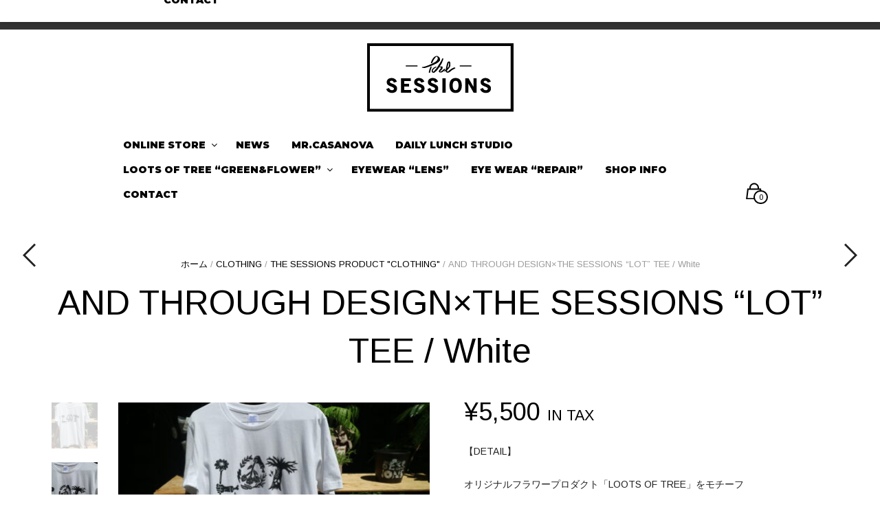

--- FILE ---
content_type: text/html; charset=UTF-8
request_url: https://the-sessions.com/product/and-through-designxthe-sessions-lot-tee-white/
body_size: 32158
content:
<!DOCTYPE html>
<html class="no-js" dir="ltr" lang="ja" prefix="og: https://ogp.me/ns#">

<head>
    <meta charset="UTF-8">
    <meta name="viewport" content="width=device-width, initial-scale=1.0, maximum-scale=1.0, user-scalable=no" />
    
    <!-- ******************************************************************** -->
    <!-- * Title ************************************************************ -->
    <!-- ******************************************************************** -->
    
    
    
    <link rel="profile" href="http://gmpg.org/xfn/11">
    <link rel="pingback" href="https://the-sessions.com/xmlrpc.php">
    
    <!-- ******************************************************************** -->
    <!-- * Custom Favicon *************************************************** -->
    <!-- ******************************************************************** -->
    
        
    <!-- ******************************************************************** -->
    <!-- * Favicon ********************************************************** -->
    <!-- ******************************************************************** -->
    
    <link rel="shortcut icon" href="https://the-sessions.com/wp-content/uploads/2016/07/sessions.logo_.tate_.jpg" type="image/x-icon" />
        
        
    <!-- ******************************************************************** -->
    <!-- * Custom Header JavaScript Code ************************************ -->
    <!-- ******************************************************************** -->
    
    		<script type="text/javascript">
			<script>
  (function(i,s,o,g,r,a,m){i['GoogleAnalyticsObject']=r;i[r]=i[r]||function(){
  (i[r].q=i[r].q||[]).push(arguments)},i[r].l=1*new Date();a=s.createElement(o),
  m=s.getElementsByTagName(o)[0];a.async=1;a.src=g;m.parentNode.insertBefore(a,m)
  })(window,document,'script','https://www.google-analytics.com/analytics.js','ga');

  ga('create', 'UA-2588817-83', 'auto');
  ga('send', 'pageview');

</script>		</script>
    
    <!-- ******************************************************************** -->
    <!-- * Sticky header for mobiles **************************************** -->
    <!-- ******************************************************************** -->
    
            <script type="text/javascript">
            var stickyHeader = 1;
        </script>
        
    <!-- ******************************************************************** -->
    <!-- * WordPress wp_head() ********************************************** -->
    <!-- ******************************************************************** -->
    
                        <script>
                            /* You can add more configuration options to webfontloader by previously defining the WebFontConfig with your options */
                            if ( typeof WebFontConfig === "undefined" ) {
                                WebFontConfig = new Object();
                            }
                            WebFontConfig['google'] = {families: ['Arimo:400,700,400italic,700italic', 'Montserrat:100,200,300,400,500,600,700,800,900,100italic,200italic,300italic,400italic,500italic,600italic,700italic,800italic,900italic&subset=latin']};

                            (function() {
                                var wf = document.createElement( 'script' );
                                wf.src = 'https://ajax.googleapis.com/ajax/libs/webfont/1.5.3/webfont.js';
                                wf.type = 'text/javascript';
                                wf.async = 'true';
                                var s = document.getElementsByTagName( 'script' )[0];
                                s.parentNode.insertBefore( wf, s );
                            })();
                        </script>
                        	<style>img:is([sizes="auto" i], [sizes^="auto," i]) { contain-intrinsic-size: 3000px 1500px }</style>
	
		<!-- All in One SEO 4.8.3.2 - aioseo.com -->
		<title>AND THROUGH DESIGN×THE SESSIONS “LOT” TEE / White | the-sessions</title>
	<meta name="description" content="【DETAIL】 オリジナルフラワープロダクト「LOOTS OF TREE」をモチーフに、AND THROUGH DESIGNによる描き下ろしロゴを落とし込みました。 ポップで鮮やかなパステルカラーの展開で、生地の厚さはオールシーズン使える5.6オンスなので一枚持っていると使える一枚です。 【COLOR】 White 【SIZE】 S SIZE / 着丈：65cm / 身幅：49cm / 肩幅：42cm / 袖丈：19cm M SIZE / 着丈：69cm / 身幅：52cm / 肩幅：46cm / 袖丈：20cm L SIZE / 着丈：73cm / 身幅：55cm / 肩幅：50cm / 袖丈：22cm XL SIZE / 着丈：77cm / 身幅：58cm / 肩幅：54cm / 袖丈：24cm" />
	<meta name="robots" content="max-image-preview:large" />
	<link rel="canonical" href="https://the-sessions.com/product/and-through-designxthe-sessions-lot-tee-white/" />
	<meta name="generator" content="All in One SEO (AIOSEO) 4.8.3.2" />
		<meta property="og:locale" content="ja_JP" />
		<meta property="og:site_name" content="the-sessions | Just another WordPress site" />
		<meta property="og:type" content="article" />
		<meta property="og:title" content="AND THROUGH DESIGN×THE SESSIONS “LOT” TEE / White | the-sessions" />
		<meta property="og:description" content="【DETAIL】 オリジナルフラワープロダクト「LOOTS OF TREE」をモチーフに、AND THROUGH DESIGNによる描き下ろしロゴを落とし込みました。 ポップで鮮やかなパステルカラーの展開で、生地の厚さはオールシーズン使える5.6オンスなので一枚持っていると使える一枚です。 【COLOR】 White 【SIZE】 S SIZE / 着丈：65cm / 身幅：49cm / 肩幅：42cm / 袖丈：19cm M SIZE / 着丈：69cm / 身幅：52cm / 肩幅：46cm / 袖丈：20cm L SIZE / 着丈：73cm / 身幅：55cm / 肩幅：50cm / 袖丈：22cm XL SIZE / 着丈：77cm / 身幅：58cm / 肩幅：54cm / 袖丈：24cm" />
		<meta property="og:url" content="https://the-sessions.com/product/and-through-designxthe-sessions-lot-tee-white/" />
		<meta property="article:published_time" content="2021-06-12T03:38:23+00:00" />
		<meta property="article:modified_time" content="2024-01-03T06:42:27+00:00" />
		<meta name="twitter:card" content="summary" />
		<meta name="twitter:title" content="AND THROUGH DESIGN×THE SESSIONS “LOT” TEE / White | the-sessions" />
		<meta name="twitter:description" content="【DETAIL】 オリジナルフラワープロダクト「LOOTS OF TREE」をモチーフに、AND THROUGH DESIGNによる描き下ろしロゴを落とし込みました。 ポップで鮮やかなパステルカラーの展開で、生地の厚さはオールシーズン使える5.6オンスなので一枚持っていると使える一枚です。 【COLOR】 White 【SIZE】 S SIZE / 着丈：65cm / 身幅：49cm / 肩幅：42cm / 袖丈：19cm M SIZE / 着丈：69cm / 身幅：52cm / 肩幅：46cm / 袖丈：20cm L SIZE / 着丈：73cm / 身幅：55cm / 肩幅：50cm / 袖丈：22cm XL SIZE / 着丈：77cm / 身幅：58cm / 肩幅：54cm / 袖丈：24cm" />
		<script type="application/ld+json" class="aioseo-schema">
			{"@context":"https:\/\/schema.org","@graph":[{"@type":"BreadcrumbList","@id":"https:\/\/the-sessions.com\/product\/and-through-designxthe-sessions-lot-tee-white\/#breadcrumblist","itemListElement":[{"@type":"ListItem","@id":"https:\/\/the-sessions.com#listItem","position":1,"name":"Home","item":"https:\/\/the-sessions.com","nextItem":{"@type":"ListItem","@id":"https:\/\/the-sessions.com\/%e3%82%b7%e3%83%a7%e3%83%83%e3%83%97\/#listItem","name":"\u30b7\u30e7\u30c3\u30d7"}},{"@type":"ListItem","@id":"https:\/\/the-sessions.com\/%e3%82%b7%e3%83%a7%e3%83%83%e3%83%97\/#listItem","position":2,"name":"\u30b7\u30e7\u30c3\u30d7","item":"https:\/\/the-sessions.com\/%e3%82%b7%e3%83%a7%e3%83%83%e3%83%97\/","nextItem":{"@type":"ListItem","@id":"https:\/\/the-sessions.com\/product-category\/clothing\/#listItem","name":"CLOTHING"},"previousItem":{"@type":"ListItem","@id":"https:\/\/the-sessions.com#listItem","name":"Home"}},{"@type":"ListItem","@id":"https:\/\/the-sessions.com\/product-category\/clothing\/#listItem","position":3,"name":"CLOTHING","item":"https:\/\/the-sessions.com\/product-category\/clothing\/","nextItem":{"@type":"ListItem","@id":"https:\/\/the-sessions.com\/product-category\/clothing\/the-sessions-product-clothing\/#listItem","name":"THE SESSIONS PRODUCT \"CLOTHING\""},"previousItem":{"@type":"ListItem","@id":"https:\/\/the-sessions.com\/%e3%82%b7%e3%83%a7%e3%83%83%e3%83%97\/#listItem","name":"\u30b7\u30e7\u30c3\u30d7"}},{"@type":"ListItem","@id":"https:\/\/the-sessions.com\/product-category\/clothing\/the-sessions-product-clothing\/#listItem","position":4,"name":"THE SESSIONS PRODUCT \"CLOTHING\"","item":"https:\/\/the-sessions.com\/product-category\/clothing\/the-sessions-product-clothing\/","nextItem":{"@type":"ListItem","@id":"https:\/\/the-sessions.com\/product\/and-through-designxthe-sessions-lot-tee-white\/#listItem","name":"AND THROUGH DESIGN\u00d7THE SESSIONS \u201cLOT\u201d TEE \/ White"},"previousItem":{"@type":"ListItem","@id":"https:\/\/the-sessions.com\/product-category\/clothing\/#listItem","name":"CLOTHING"}},{"@type":"ListItem","@id":"https:\/\/the-sessions.com\/product\/and-through-designxthe-sessions-lot-tee-white\/#listItem","position":5,"name":"AND THROUGH DESIGN\u00d7THE SESSIONS \u201cLOT\u201d TEE \/ White","previousItem":{"@type":"ListItem","@id":"https:\/\/the-sessions.com\/product-category\/clothing\/the-sessions-product-clothing\/#listItem","name":"THE SESSIONS PRODUCT \"CLOTHING\""}}]},{"@type":"ItemPage","@id":"https:\/\/the-sessions.com\/product\/and-through-designxthe-sessions-lot-tee-white\/#itempage","url":"https:\/\/the-sessions.com\/product\/and-through-designxthe-sessions-lot-tee-white\/","name":"AND THROUGH DESIGN\u00d7THE SESSIONS \u201cLOT\u201d TEE \/ White | the-sessions","description":"\u3010DETAIL\u3011 \u30aa\u30ea\u30b8\u30ca\u30eb\u30d5\u30e9\u30ef\u30fc\u30d7\u30ed\u30c0\u30af\u30c8\u300cLOOTS OF TREE\u300d\u3092\u30e2\u30c1\u30fc\u30d5\u306b\u3001AND THROUGH DESIGN\u306b\u3088\u308b\u63cf\u304d\u4e0b\u308d\u3057\u30ed\u30b4\u3092\u843d\u3068\u3057\u8fbc\u307f\u307e\u3057\u305f\u3002 \u30dd\u30c3\u30d7\u3067\u9bae\u3084\u304b\u306a\u30d1\u30b9\u30c6\u30eb\u30ab\u30e9\u30fc\u306e\u5c55\u958b\u3067\u3001\u751f\u5730\u306e\u539a\u3055\u306f\u30aa\u30fc\u30eb\u30b7\u30fc\u30ba\u30f3\u4f7f\u3048\u308b5.6\u30aa\u30f3\u30b9\u306a\u306e\u3067\u4e00\u679a\u6301\u3063\u3066\u3044\u308b\u3068\u4f7f\u3048\u308b\u4e00\u679a\u3067\u3059\u3002 \u3010COLOR\u3011 White \u3010SIZE\u3011 S SIZE \/ \u7740\u4e08\uff1a65cm \/ \u8eab\u5e45\uff1a49cm \/ \u80a9\u5e45\uff1a42cm \/ \u8896\u4e08\uff1a19cm M SIZE \/ \u7740\u4e08\uff1a69cm \/ \u8eab\u5e45\uff1a52cm \/ \u80a9\u5e45\uff1a46cm \/ \u8896\u4e08\uff1a20cm L SIZE \/ \u7740\u4e08\uff1a73cm \/ \u8eab\u5e45\uff1a55cm \/ \u80a9\u5e45\uff1a50cm \/ \u8896\u4e08\uff1a22cm XL SIZE \/ \u7740\u4e08\uff1a77cm \/ \u8eab\u5e45\uff1a58cm \/ \u80a9\u5e45\uff1a54cm \/ \u8896\u4e08\uff1a24cm","inLanguage":"ja","isPartOf":{"@id":"https:\/\/the-sessions.com\/#website"},"breadcrumb":{"@id":"https:\/\/the-sessions.com\/product\/and-through-designxthe-sessions-lot-tee-white\/#breadcrumblist"},"image":{"@type":"ImageObject","url":"https:\/\/the-sessions.com\/wp-content\/uploads\/2021\/06\/\u5199\u771f-2021-06-09-14-06-28-scaled.jpg","@id":"https:\/\/the-sessions.com\/product\/and-through-designxthe-sessions-lot-tee-white\/#mainImage","width":2560,"height":1707},"primaryImageOfPage":{"@id":"https:\/\/the-sessions.com\/product\/and-through-designxthe-sessions-lot-tee-white\/#mainImage"},"datePublished":"2021-06-12T12:38:23+09:00","dateModified":"2024-01-03T15:42:27+09:00"},{"@type":"Organization","@id":"https:\/\/the-sessions.com\/#organization","name":"the-sessions","description":"Just another WordPress site","url":"https:\/\/the-sessions.com\/"},{"@type":"WebSite","@id":"https:\/\/the-sessions.com\/#website","url":"https:\/\/the-sessions.com\/","name":"the-sessions","description":"Just another WordPress site","inLanguage":"ja","publisher":{"@id":"https:\/\/the-sessions.com\/#organization"}}]}
		</script>
		<!-- All in One SEO -->

<link rel='dns-prefetch' href='//web.squarecdn.com' />
<link rel="alternate" type="application/rss+xml" title="the-sessions &raquo; フィード" href="https://the-sessions.com/feed/" />
<link rel="alternate" type="application/rss+xml" title="the-sessions &raquo; コメントフィード" href="https://the-sessions.com/comments/feed/" />
<script type="text/javascript">
/* <![CDATA[ */
window._wpemojiSettings = {"baseUrl":"https:\/\/s.w.org\/images\/core\/emoji\/16.0.1\/72x72\/","ext":".png","svgUrl":"https:\/\/s.w.org\/images\/core\/emoji\/16.0.1\/svg\/","svgExt":".svg","source":{"concatemoji":"https:\/\/the-sessions.com\/wp-includes\/js\/wp-emoji-release.min.js?ver=6.8.3"}};
/*! This file is auto-generated */
!function(s,n){var o,i,e;function c(e){try{var t={supportTests:e,timestamp:(new Date).valueOf()};sessionStorage.setItem(o,JSON.stringify(t))}catch(e){}}function p(e,t,n){e.clearRect(0,0,e.canvas.width,e.canvas.height),e.fillText(t,0,0);var t=new Uint32Array(e.getImageData(0,0,e.canvas.width,e.canvas.height).data),a=(e.clearRect(0,0,e.canvas.width,e.canvas.height),e.fillText(n,0,0),new Uint32Array(e.getImageData(0,0,e.canvas.width,e.canvas.height).data));return t.every(function(e,t){return e===a[t]})}function u(e,t){e.clearRect(0,0,e.canvas.width,e.canvas.height),e.fillText(t,0,0);for(var n=e.getImageData(16,16,1,1),a=0;a<n.data.length;a++)if(0!==n.data[a])return!1;return!0}function f(e,t,n,a){switch(t){case"flag":return n(e,"\ud83c\udff3\ufe0f\u200d\u26a7\ufe0f","\ud83c\udff3\ufe0f\u200b\u26a7\ufe0f")?!1:!n(e,"\ud83c\udde8\ud83c\uddf6","\ud83c\udde8\u200b\ud83c\uddf6")&&!n(e,"\ud83c\udff4\udb40\udc67\udb40\udc62\udb40\udc65\udb40\udc6e\udb40\udc67\udb40\udc7f","\ud83c\udff4\u200b\udb40\udc67\u200b\udb40\udc62\u200b\udb40\udc65\u200b\udb40\udc6e\u200b\udb40\udc67\u200b\udb40\udc7f");case"emoji":return!a(e,"\ud83e\udedf")}return!1}function g(e,t,n,a){var r="undefined"!=typeof WorkerGlobalScope&&self instanceof WorkerGlobalScope?new OffscreenCanvas(300,150):s.createElement("canvas"),o=r.getContext("2d",{willReadFrequently:!0}),i=(o.textBaseline="top",o.font="600 32px Arial",{});return e.forEach(function(e){i[e]=t(o,e,n,a)}),i}function t(e){var t=s.createElement("script");t.src=e,t.defer=!0,s.head.appendChild(t)}"undefined"!=typeof Promise&&(o="wpEmojiSettingsSupports",i=["flag","emoji"],n.supports={everything:!0,everythingExceptFlag:!0},e=new Promise(function(e){s.addEventListener("DOMContentLoaded",e,{once:!0})}),new Promise(function(t){var n=function(){try{var e=JSON.parse(sessionStorage.getItem(o));if("object"==typeof e&&"number"==typeof e.timestamp&&(new Date).valueOf()<e.timestamp+604800&&"object"==typeof e.supportTests)return e.supportTests}catch(e){}return null}();if(!n){if("undefined"!=typeof Worker&&"undefined"!=typeof OffscreenCanvas&&"undefined"!=typeof URL&&URL.createObjectURL&&"undefined"!=typeof Blob)try{var e="postMessage("+g.toString()+"("+[JSON.stringify(i),f.toString(),p.toString(),u.toString()].join(",")+"));",a=new Blob([e],{type:"text/javascript"}),r=new Worker(URL.createObjectURL(a),{name:"wpTestEmojiSupports"});return void(r.onmessage=function(e){c(n=e.data),r.terminate(),t(n)})}catch(e){}c(n=g(i,f,p,u))}t(n)}).then(function(e){for(var t in e)n.supports[t]=e[t],n.supports.everything=n.supports.everything&&n.supports[t],"flag"!==t&&(n.supports.everythingExceptFlag=n.supports.everythingExceptFlag&&n.supports[t]);n.supports.everythingExceptFlag=n.supports.everythingExceptFlag&&!n.supports.flag,n.DOMReady=!1,n.readyCallback=function(){n.DOMReady=!0}}).then(function(){return e}).then(function(){var e;n.supports.everything||(n.readyCallback(),(e=n.source||{}).concatemoji?t(e.concatemoji):e.wpemoji&&e.twemoji&&(t(e.twemoji),t(e.wpemoji)))}))}((window,document),window._wpemojiSettings);
/* ]]> */
</script>
<link rel='stylesheet' id='sbi_styles-css' href='https://the-sessions.com/wp-content/plugins/instagram-feed/css/sbi-styles.min.css?ver=6.9.1' type='text/css' media='all' />
<style id='wp-emoji-styles-inline-css' type='text/css'>

	img.wp-smiley, img.emoji {
		display: inline !important;
		border: none !important;
		box-shadow: none !important;
		height: 1em !important;
		width: 1em !important;
		margin: 0 0.07em !important;
		vertical-align: -0.1em !important;
		background: none !important;
		padding: 0 !important;
	}
</style>
<link rel='stylesheet' id='wp-block-library-css' href='https://the-sessions.com/wp-includes/css/dist/block-library/style.min.css?ver=6.8.3' type='text/css' media='all' />
<style id='wp-block-library-theme-inline-css' type='text/css'>
.wp-block-audio :where(figcaption){color:#555;font-size:13px;text-align:center}.is-dark-theme .wp-block-audio :where(figcaption){color:#ffffffa6}.wp-block-audio{margin:0 0 1em}.wp-block-code{border:1px solid #ccc;border-radius:4px;font-family:Menlo,Consolas,monaco,monospace;padding:.8em 1em}.wp-block-embed :where(figcaption){color:#555;font-size:13px;text-align:center}.is-dark-theme .wp-block-embed :where(figcaption){color:#ffffffa6}.wp-block-embed{margin:0 0 1em}.blocks-gallery-caption{color:#555;font-size:13px;text-align:center}.is-dark-theme .blocks-gallery-caption{color:#ffffffa6}:root :where(.wp-block-image figcaption){color:#555;font-size:13px;text-align:center}.is-dark-theme :root :where(.wp-block-image figcaption){color:#ffffffa6}.wp-block-image{margin:0 0 1em}.wp-block-pullquote{border-bottom:4px solid;border-top:4px solid;color:currentColor;margin-bottom:1.75em}.wp-block-pullquote cite,.wp-block-pullquote footer,.wp-block-pullquote__citation{color:currentColor;font-size:.8125em;font-style:normal;text-transform:uppercase}.wp-block-quote{border-left:.25em solid;margin:0 0 1.75em;padding-left:1em}.wp-block-quote cite,.wp-block-quote footer{color:currentColor;font-size:.8125em;font-style:normal;position:relative}.wp-block-quote:where(.has-text-align-right){border-left:none;border-right:.25em solid;padding-left:0;padding-right:1em}.wp-block-quote:where(.has-text-align-center){border:none;padding-left:0}.wp-block-quote.is-large,.wp-block-quote.is-style-large,.wp-block-quote:where(.is-style-plain){border:none}.wp-block-search .wp-block-search__label{font-weight:700}.wp-block-search__button{border:1px solid #ccc;padding:.375em .625em}:where(.wp-block-group.has-background){padding:1.25em 2.375em}.wp-block-separator.has-css-opacity{opacity:.4}.wp-block-separator{border:none;border-bottom:2px solid;margin-left:auto;margin-right:auto}.wp-block-separator.has-alpha-channel-opacity{opacity:1}.wp-block-separator:not(.is-style-wide):not(.is-style-dots){width:100px}.wp-block-separator.has-background:not(.is-style-dots){border-bottom:none;height:1px}.wp-block-separator.has-background:not(.is-style-wide):not(.is-style-dots){height:2px}.wp-block-table{margin:0 0 1em}.wp-block-table td,.wp-block-table th{word-break:normal}.wp-block-table :where(figcaption){color:#555;font-size:13px;text-align:center}.is-dark-theme .wp-block-table :where(figcaption){color:#ffffffa6}.wp-block-video :where(figcaption){color:#555;font-size:13px;text-align:center}.is-dark-theme .wp-block-video :where(figcaption){color:#ffffffa6}.wp-block-video{margin:0 0 1em}:root :where(.wp-block-template-part.has-background){margin-bottom:0;margin-top:0;padding:1.25em 2.375em}
</style>
<style id='classic-theme-styles-inline-css' type='text/css'>
/*! This file is auto-generated */
.wp-block-button__link{color:#fff;background-color:#32373c;border-radius:9999px;box-shadow:none;text-decoration:none;padding:calc(.667em + 2px) calc(1.333em + 2px);font-size:1.125em}.wp-block-file__button{background:#32373c;color:#fff;text-decoration:none}
</style>
<style id='global-styles-inline-css' type='text/css'>
:root{--wp--preset--aspect-ratio--square: 1;--wp--preset--aspect-ratio--4-3: 4/3;--wp--preset--aspect-ratio--3-4: 3/4;--wp--preset--aspect-ratio--3-2: 3/2;--wp--preset--aspect-ratio--2-3: 2/3;--wp--preset--aspect-ratio--16-9: 16/9;--wp--preset--aspect-ratio--9-16: 9/16;--wp--preset--color--black: #000000;--wp--preset--color--cyan-bluish-gray: #abb8c3;--wp--preset--color--white: #ffffff;--wp--preset--color--pale-pink: #f78da7;--wp--preset--color--vivid-red: #cf2e2e;--wp--preset--color--luminous-vivid-orange: #ff6900;--wp--preset--color--luminous-vivid-amber: #fcb900;--wp--preset--color--light-green-cyan: #7bdcb5;--wp--preset--color--vivid-green-cyan: #00d084;--wp--preset--color--pale-cyan-blue: #8ed1fc;--wp--preset--color--vivid-cyan-blue: #0693e3;--wp--preset--color--vivid-purple: #9b51e0;--wp--preset--gradient--vivid-cyan-blue-to-vivid-purple: linear-gradient(135deg,rgba(6,147,227,1) 0%,rgb(155,81,224) 100%);--wp--preset--gradient--light-green-cyan-to-vivid-green-cyan: linear-gradient(135deg,rgb(122,220,180) 0%,rgb(0,208,130) 100%);--wp--preset--gradient--luminous-vivid-amber-to-luminous-vivid-orange: linear-gradient(135deg,rgba(252,185,0,1) 0%,rgba(255,105,0,1) 100%);--wp--preset--gradient--luminous-vivid-orange-to-vivid-red: linear-gradient(135deg,rgba(255,105,0,1) 0%,rgb(207,46,46) 100%);--wp--preset--gradient--very-light-gray-to-cyan-bluish-gray: linear-gradient(135deg,rgb(238,238,238) 0%,rgb(169,184,195) 100%);--wp--preset--gradient--cool-to-warm-spectrum: linear-gradient(135deg,rgb(74,234,220) 0%,rgb(151,120,209) 20%,rgb(207,42,186) 40%,rgb(238,44,130) 60%,rgb(251,105,98) 80%,rgb(254,248,76) 100%);--wp--preset--gradient--blush-light-purple: linear-gradient(135deg,rgb(255,206,236) 0%,rgb(152,150,240) 100%);--wp--preset--gradient--blush-bordeaux: linear-gradient(135deg,rgb(254,205,165) 0%,rgb(254,45,45) 50%,rgb(107,0,62) 100%);--wp--preset--gradient--luminous-dusk: linear-gradient(135deg,rgb(255,203,112) 0%,rgb(199,81,192) 50%,rgb(65,88,208) 100%);--wp--preset--gradient--pale-ocean: linear-gradient(135deg,rgb(255,245,203) 0%,rgb(182,227,212) 50%,rgb(51,167,181) 100%);--wp--preset--gradient--electric-grass: linear-gradient(135deg,rgb(202,248,128) 0%,rgb(113,206,126) 100%);--wp--preset--gradient--midnight: linear-gradient(135deg,rgb(2,3,129) 0%,rgb(40,116,252) 100%);--wp--preset--font-size--small: 13px;--wp--preset--font-size--medium: 20px;--wp--preset--font-size--large: 36px;--wp--preset--font-size--x-large: 42px;--wp--preset--spacing--20: 0.44rem;--wp--preset--spacing--30: 0.67rem;--wp--preset--spacing--40: 1rem;--wp--preset--spacing--50: 1.5rem;--wp--preset--spacing--60: 2.25rem;--wp--preset--spacing--70: 3.38rem;--wp--preset--spacing--80: 5.06rem;--wp--preset--shadow--natural: 6px 6px 9px rgba(0, 0, 0, 0.2);--wp--preset--shadow--deep: 12px 12px 50px rgba(0, 0, 0, 0.4);--wp--preset--shadow--sharp: 6px 6px 0px rgba(0, 0, 0, 0.2);--wp--preset--shadow--outlined: 6px 6px 0px -3px rgba(255, 255, 255, 1), 6px 6px rgba(0, 0, 0, 1);--wp--preset--shadow--crisp: 6px 6px 0px rgba(0, 0, 0, 1);}:where(.is-layout-flex){gap: 0.5em;}:where(.is-layout-grid){gap: 0.5em;}body .is-layout-flex{display: flex;}.is-layout-flex{flex-wrap: wrap;align-items: center;}.is-layout-flex > :is(*, div){margin: 0;}body .is-layout-grid{display: grid;}.is-layout-grid > :is(*, div){margin: 0;}:where(.wp-block-columns.is-layout-flex){gap: 2em;}:where(.wp-block-columns.is-layout-grid){gap: 2em;}:where(.wp-block-post-template.is-layout-flex){gap: 1.25em;}:where(.wp-block-post-template.is-layout-grid){gap: 1.25em;}.has-black-color{color: var(--wp--preset--color--black) !important;}.has-cyan-bluish-gray-color{color: var(--wp--preset--color--cyan-bluish-gray) !important;}.has-white-color{color: var(--wp--preset--color--white) !important;}.has-pale-pink-color{color: var(--wp--preset--color--pale-pink) !important;}.has-vivid-red-color{color: var(--wp--preset--color--vivid-red) !important;}.has-luminous-vivid-orange-color{color: var(--wp--preset--color--luminous-vivid-orange) !important;}.has-luminous-vivid-amber-color{color: var(--wp--preset--color--luminous-vivid-amber) !important;}.has-light-green-cyan-color{color: var(--wp--preset--color--light-green-cyan) !important;}.has-vivid-green-cyan-color{color: var(--wp--preset--color--vivid-green-cyan) !important;}.has-pale-cyan-blue-color{color: var(--wp--preset--color--pale-cyan-blue) !important;}.has-vivid-cyan-blue-color{color: var(--wp--preset--color--vivid-cyan-blue) !important;}.has-vivid-purple-color{color: var(--wp--preset--color--vivid-purple) !important;}.has-black-background-color{background-color: var(--wp--preset--color--black) !important;}.has-cyan-bluish-gray-background-color{background-color: var(--wp--preset--color--cyan-bluish-gray) !important;}.has-white-background-color{background-color: var(--wp--preset--color--white) !important;}.has-pale-pink-background-color{background-color: var(--wp--preset--color--pale-pink) !important;}.has-vivid-red-background-color{background-color: var(--wp--preset--color--vivid-red) !important;}.has-luminous-vivid-orange-background-color{background-color: var(--wp--preset--color--luminous-vivid-orange) !important;}.has-luminous-vivid-amber-background-color{background-color: var(--wp--preset--color--luminous-vivid-amber) !important;}.has-light-green-cyan-background-color{background-color: var(--wp--preset--color--light-green-cyan) !important;}.has-vivid-green-cyan-background-color{background-color: var(--wp--preset--color--vivid-green-cyan) !important;}.has-pale-cyan-blue-background-color{background-color: var(--wp--preset--color--pale-cyan-blue) !important;}.has-vivid-cyan-blue-background-color{background-color: var(--wp--preset--color--vivid-cyan-blue) !important;}.has-vivid-purple-background-color{background-color: var(--wp--preset--color--vivid-purple) !important;}.has-black-border-color{border-color: var(--wp--preset--color--black) !important;}.has-cyan-bluish-gray-border-color{border-color: var(--wp--preset--color--cyan-bluish-gray) !important;}.has-white-border-color{border-color: var(--wp--preset--color--white) !important;}.has-pale-pink-border-color{border-color: var(--wp--preset--color--pale-pink) !important;}.has-vivid-red-border-color{border-color: var(--wp--preset--color--vivid-red) !important;}.has-luminous-vivid-orange-border-color{border-color: var(--wp--preset--color--luminous-vivid-orange) !important;}.has-luminous-vivid-amber-border-color{border-color: var(--wp--preset--color--luminous-vivid-amber) !important;}.has-light-green-cyan-border-color{border-color: var(--wp--preset--color--light-green-cyan) !important;}.has-vivid-green-cyan-border-color{border-color: var(--wp--preset--color--vivid-green-cyan) !important;}.has-pale-cyan-blue-border-color{border-color: var(--wp--preset--color--pale-cyan-blue) !important;}.has-vivid-cyan-blue-border-color{border-color: var(--wp--preset--color--vivid-cyan-blue) !important;}.has-vivid-purple-border-color{border-color: var(--wp--preset--color--vivid-purple) !important;}.has-vivid-cyan-blue-to-vivid-purple-gradient-background{background: var(--wp--preset--gradient--vivid-cyan-blue-to-vivid-purple) !important;}.has-light-green-cyan-to-vivid-green-cyan-gradient-background{background: var(--wp--preset--gradient--light-green-cyan-to-vivid-green-cyan) !important;}.has-luminous-vivid-amber-to-luminous-vivid-orange-gradient-background{background: var(--wp--preset--gradient--luminous-vivid-amber-to-luminous-vivid-orange) !important;}.has-luminous-vivid-orange-to-vivid-red-gradient-background{background: var(--wp--preset--gradient--luminous-vivid-orange-to-vivid-red) !important;}.has-very-light-gray-to-cyan-bluish-gray-gradient-background{background: var(--wp--preset--gradient--very-light-gray-to-cyan-bluish-gray) !important;}.has-cool-to-warm-spectrum-gradient-background{background: var(--wp--preset--gradient--cool-to-warm-spectrum) !important;}.has-blush-light-purple-gradient-background{background: var(--wp--preset--gradient--blush-light-purple) !important;}.has-blush-bordeaux-gradient-background{background: var(--wp--preset--gradient--blush-bordeaux) !important;}.has-luminous-dusk-gradient-background{background: var(--wp--preset--gradient--luminous-dusk) !important;}.has-pale-ocean-gradient-background{background: var(--wp--preset--gradient--pale-ocean) !important;}.has-electric-grass-gradient-background{background: var(--wp--preset--gradient--electric-grass) !important;}.has-midnight-gradient-background{background: var(--wp--preset--gradient--midnight) !important;}.has-small-font-size{font-size: var(--wp--preset--font-size--small) !important;}.has-medium-font-size{font-size: var(--wp--preset--font-size--medium) !important;}.has-large-font-size{font-size: var(--wp--preset--font-size--large) !important;}.has-x-large-font-size{font-size: var(--wp--preset--font-size--x-large) !important;}
:where(.wp-block-post-template.is-layout-flex){gap: 1.25em;}:where(.wp-block-post-template.is-layout-grid){gap: 1.25em;}
:where(.wp-block-columns.is-layout-flex){gap: 2em;}:where(.wp-block-columns.is-layout-grid){gap: 2em;}
:root :where(.wp-block-pullquote){font-size: 1.5em;line-height: 1.6;}
</style>
<link rel='stylesheet' id='contact-form-7-css' href='https://the-sessions.com/wp-content/plugins/contact-form-7/includes/css/styles.css?ver=6.0.6' type='text/css' media='all' />
<link rel='stylesheet' id='woocommerce-layout-css' href='https://the-sessions.com/wp-content/plugins/woocommerce/assets/css/woocommerce-layout.css?ver=9.9.6' type='text/css' media='all' />
<link rel='stylesheet' id='woocommerce-smallscreen-css' href='https://the-sessions.com/wp-content/plugins/woocommerce/assets/css/woocommerce-smallscreen.css?ver=9.9.6' type='text/css' media='only screen and (max-width: 768px)' />
<link rel='stylesheet' id='woocommerce-general-css' href='https://the-sessions.com/wp-content/plugins/woocommerce/assets/css/woocommerce.css?ver=9.9.6' type='text/css' media='all' />
<style id='woocommerce-inline-inline-css' type='text/css'>
.woocommerce form .form-row .required { visibility: visible; }
</style>
<link rel='stylesheet' id='brands-styles-css' href='https://the-sessions.com/wp-content/plugins/woocommerce/assets/css/brands.css?ver=9.9.6' type='text/css' media='all' />
<style id='akismet-widget-style-inline-css' type='text/css'>

			.a-stats {
				--akismet-color-mid-green: #357b49;
				--akismet-color-white: #fff;
				--akismet-color-light-grey: #f6f7f7;

				max-width: 350px;
				width: auto;
			}

			.a-stats * {
				all: unset;
				box-sizing: border-box;
			}

			.a-stats strong {
				font-weight: 600;
			}

			.a-stats a.a-stats__link,
			.a-stats a.a-stats__link:visited,
			.a-stats a.a-stats__link:active {
				background: var(--akismet-color-mid-green);
				border: none;
				box-shadow: none;
				border-radius: 8px;
				color: var(--akismet-color-white);
				cursor: pointer;
				display: block;
				font-family: -apple-system, BlinkMacSystemFont, 'Segoe UI', 'Roboto', 'Oxygen-Sans', 'Ubuntu', 'Cantarell', 'Helvetica Neue', sans-serif;
				font-weight: 500;
				padding: 12px;
				text-align: center;
				text-decoration: none;
				transition: all 0.2s ease;
			}

			/* Extra specificity to deal with TwentyTwentyOne focus style */
			.widget .a-stats a.a-stats__link:focus {
				background: var(--akismet-color-mid-green);
				color: var(--akismet-color-white);
				text-decoration: none;
			}

			.a-stats a.a-stats__link:hover {
				filter: brightness(110%);
				box-shadow: 0 4px 12px rgba(0, 0, 0, 0.06), 0 0 2px rgba(0, 0, 0, 0.16);
			}

			.a-stats .count {
				color: var(--akismet-color-white);
				display: block;
				font-size: 1.5em;
				line-height: 1.4;
				padding: 0 13px;
				white-space: nowrap;
			}
		
</style>
<link rel='stylesheet' id='wc-square-css' href='https://the-sessions.com/wp-content/plugins/woocommerce-square/build/assets/frontend/wc-square.css?ver=4.9.4' type='text/css' media='all' />
<link rel='stylesheet' id='mr_tailor-app-css' href='https://the-sessions.com/wp-content/themes/sessions/css/app.css?ver=1.0' type='text/css' media='all' />
<link rel='stylesheet' id='mr_tailor-easyzoom-css' href='https://the-sessions.com/wp-content/themes/sessions/css/easyzoom.css?ver=1.0' type='text/css' media='all' />
<link rel='stylesheet' id='mr_tailor-woocommerce-overwrite-css' href='https://the-sessions.com/wp-content/themes/sessions/css/woocommerce-overwrite.css?ver=1.0' type='text/css' media='all' />
<link rel='stylesheet' id='mr_tailor-animate-css' href='https://the-sessions.com/wp-content/themes/sessions/css/animate.min.css?ver=1.0' type='text/css' media='all' />
<link rel='stylesheet' id='mr_tailor-animations-products-grid-css' href='https://the-sessions.com/wp-content/themes/sessions/css/animations-products-grid.css?ver=1.0' type='text/css' media='all' />
<link rel='stylesheet' id='mr_tailor-fresco-css' href='https://the-sessions.com/wp-content/themes/sessions/css/fresco/fresco.css?ver=1.3.0' type='text/css' media='all' />
<link rel='stylesheet' id='mr_tailor-swiper-css' href='https://the-sessions.com/wp-content/themes/sessions/css/swiper.min.css?ver=3.3.1' type='text/css' media='all' />
<link rel='stylesheet' id='mr_tailor-owl-css' href='https://the-sessions.com/wp-content/themes/sessions/css/owl.carousel.css?ver=1.3.1' type='text/css' media='all' />
<link rel='stylesheet' id='mr_tailor-owl-theme-css' href='https://the-sessions.com/wp-content/themes/sessions/css/owl.theme.css?ver=1.3.1' type='text/css' media='all' />
<link rel='stylesheet' id='mr_tailor-offcanvas-css' href='https://the-sessions.com/wp-content/themes/sessions/css/offcanvas.css?ver=1.0' type='text/css' media='all' />
<link rel='stylesheet' id='mr_tailor-nanoscroller-css' href='https://the-sessions.com/wp-content/themes/sessions/css/nanoscroller.css?ver=0.7.6' type='text/css' media='all' />
<link rel='stylesheet' id='mr_tailor-select2-css' href='https://the-sessions.com/wp-content/themes/sessions/css/select2.css?ver=3.5.1' type='text/css' media='all' />
<link rel='stylesheet' id='mr_tailor-defaults-css' href='https://the-sessions.com/wp-content/themes/sessions/css/defaults.css?ver=1.0' type='text/css' media='all' />
<link rel='stylesheet' id='mr_tailor-styles-css' href='https://the-sessions.com/wp-content/themes/sessions/css/styles.css?ver=1.0' type='text/css' media='all' />
<link rel='stylesheet' id='mr_tailor-responsive-css' href='https://the-sessions.com/wp-content/themes/sessions/css/responsive.css?ver=1.0' type='text/css' media='all' />
<link rel='stylesheet' id='mr_tailor-fonts-css' href='https://the-sessions.com/wp-content/themes/sessions/inc/fonts/getbowtied-fonts/style.css?ver=1.0' type='text/css' media='all' />
<link rel='stylesheet' id='mr_tailor-gutenberg-css' href='https://the-sessions.com/wp-content/themes/sessions/css/gutenberg.css?ver=1.0' type='text/css' media='all' />
<link rel='stylesheet' id='mr_tailor-product-card-css' href='https://the-sessions.com/wp-content/themes/sessions/css/product-card.css?ver=1.0' type='text/css' media='all' />
<link rel='stylesheet' id='mr_tailor-font-awesome-css' href='https://the-sessions.com/wp-content/themes/sessions/inc/fonts/font-awesome/css/font-awesome.min.css?ver=1.0' type='text/css' media='all' />
<link rel='stylesheet' id='mr_tailor-default-style-css' href='https://the-sessions.com/wp-content/themes/sessions/style.css?ver=6.8.3' type='text/css' media='all' />
<script type="text/javascript" src="https://the-sessions.com/wp-includes/js/jquery/jquery.min.js?ver=3.7.1" id="jquery-core-js"></script>
<script type="text/javascript" src="https://the-sessions.com/wp-includes/js/jquery/jquery-migrate.min.js?ver=3.4.1" id="jquery-migrate-js"></script>
<script type="text/javascript" src="https://the-sessions.com/wp-content/plugins/woocommerce/assets/js/jquery-blockui/jquery.blockUI.min.js?ver=2.7.0-wc.9.9.6" id="jquery-blockui-js" data-wp-strategy="defer"></script>
<script type="text/javascript" id="wc-add-to-cart-js-extra">
/* <![CDATA[ */
var wc_add_to_cart_params = {"ajax_url":"\/wp-admin\/admin-ajax.php","wc_ajax_url":"\/?wc-ajax=%%endpoint%%","i18n_view_cart":"\u304a\u8cb7\u3044\u7269\u30ab\u30b4\u3092\u8868\u793a","cart_url":"https:\/\/the-sessions.com\/cart\/","is_cart":"","cart_redirect_after_add":"yes"};
/* ]]> */
</script>
<script type="text/javascript" src="https://the-sessions.com/wp-content/plugins/woocommerce/assets/js/frontend/add-to-cart.min.js?ver=9.9.6" id="wc-add-to-cart-js" data-wp-strategy="defer"></script>
<script type="text/javascript" id="wc-single-product-js-extra">
/* <![CDATA[ */
var wc_single_product_params = {"i18n_required_rating_text":"\u8a55\u4fa1\u3092\u9078\u629e\u3057\u3066\u304f\u3060\u3055\u3044","i18n_rating_options":["1\u3064\u661f (\u6700\u9ad8\u8a55\u4fa1: 5\u3064\u661f)","2\u3064\u661f (\u6700\u9ad8\u8a55\u4fa1: 5\u3064\u661f)","3\u3064\u661f (\u6700\u9ad8\u8a55\u4fa1: 5\u3064\u661f)","4\u3064\u661f (\u6700\u9ad8\u8a55\u4fa1: 5\u3064\u661f)","5\u3064\u661f (\u6700\u9ad8\u8a55\u4fa1: 5\u3064\u661f)"],"i18n_product_gallery_trigger_text":"\u30d5\u30eb\u30b9\u30af\u30ea\u30fc\u30f3\u753b\u50cf\u30ae\u30e3\u30e9\u30ea\u30fc\u3092\u8868\u793a","review_rating_required":"yes","flexslider":{"rtl":false,"animation":"slide","smoothHeight":true,"directionNav":false,"controlNav":"thumbnails","slideshow":false,"animationSpeed":500,"animationLoop":false,"allowOneSlide":false},"zoom_enabled":"","zoom_options":[],"photoswipe_enabled":"","photoswipe_options":{"shareEl":false,"closeOnScroll":false,"history":false,"hideAnimationDuration":0,"showAnimationDuration":0},"flexslider_enabled":""};
/* ]]> */
</script>
<script type="text/javascript" src="https://the-sessions.com/wp-content/plugins/woocommerce/assets/js/frontend/single-product.min.js?ver=9.9.6" id="wc-single-product-js" defer="defer" data-wp-strategy="defer"></script>
<script type="text/javascript" src="https://the-sessions.com/wp-content/plugins/woocommerce/assets/js/js-cookie/js.cookie.min.js?ver=2.1.4-wc.9.9.6" id="js-cookie-js" defer="defer" data-wp-strategy="defer"></script>
<script type="text/javascript" id="woocommerce-js-extra">
/* <![CDATA[ */
var woocommerce_params = {"ajax_url":"\/wp-admin\/admin-ajax.php","wc_ajax_url":"\/?wc-ajax=%%endpoint%%","i18n_password_show":"\u30d1\u30b9\u30ef\u30fc\u30c9\u3092\u8868\u793a","i18n_password_hide":"\u30d1\u30b9\u30ef\u30fc\u30c9\u3092\u96a0\u3059"};
/* ]]> */
</script>
<script type="text/javascript" src="https://the-sessions.com/wp-content/plugins/woocommerce/assets/js/frontend/woocommerce.min.js?ver=9.9.6" id="woocommerce-js" defer="defer" data-wp-strategy="defer"></script>
<script type="text/javascript" src="https://the-sessions.com/wp-content/plugins/js_composer/assets/js/vendors/woocommerce-add-to-cart.js?ver=5.7" id="vc_woocommerce-add-to-cart-js-js"></script>
<script type="text/javascript" src="https://web.squarecdn.com/v1/square.js?ver=4.9.4" id="wc-square-payment-form-js"></script>
<script type="text/javascript" src="https://the-sessions.com/wp-content/themes/sessions/js/modernizr.custom.js?ver=2.6.3" id="mr_tailor-modernizr-js"></script>
<link rel="https://api.w.org/" href="https://the-sessions.com/wp-json/" /><link rel="alternate" title="JSON" type="application/json" href="https://the-sessions.com/wp-json/wp/v2/product/13279" /><link rel="EditURI" type="application/rsd+xml" title="RSD" href="https://the-sessions.com/xmlrpc.php?rsd" />
<meta name="generator" content="WordPress 6.8.3" />
<meta name="generator" content="WooCommerce 9.9.6" />
<link rel='shortlink' href='https://the-sessions.com/?p=13279' />
<link rel="alternate" title="oEmbed (JSON)" type="application/json+oembed" href="https://the-sessions.com/wp-json/oembed/1.0/embed?url=https%3A%2F%2Fthe-sessions.com%2Fproduct%2Fand-through-designxthe-sessions-lot-tee-white%2F" />
<link rel="alternate" title="oEmbed (XML)" type="text/xml+oembed" href="https://the-sessions.com/wp-json/oembed/1.0/embed?url=https%3A%2F%2Fthe-sessions.com%2Fproduct%2Fand-through-designxthe-sessions-lot-tee-white%2F&#038;format=xml" />
    <script type="text/javascript">
        var mrtailor_catalogMode = '0';
    </script>
    <script type="text/javascript">
        var mrtailor_ajaxurl = '/wp-admin/admin-ajax.php';
    </script>
	<noscript><style>.woocommerce-product-gallery{ opacity: 1 !important; }</style></noscript>
	<meta name="generator" content="Powered by WPBakery Page Builder - drag and drop page builder for WordPress."/>
<!--[if lte IE 9]><link rel="stylesheet" type="text/css" href="https://the-sessions.com/wp-content/plugins/js_composer/assets/css/vc_lte_ie9.min.css" media="screen"><![endif]--><!-- ******************************************************************** --><!-- * Theme Options Styles ********************************************* --><!-- ******************************************************************** --><style>/***************************************************************//* Fonts *******************************************************//***************************************************************//* Base Font */body,.product_meta span a,.product_meta span span,.comments-title,.wishlist_items_number,.shopping_bag_items_number,.copyright_text,.order_details li strong,.wpcf7 input,.mobile-navigation .sub-menu a,.cart-subtotal .amount,.order-total .amount,.wpb_tabs .ui-widget,.wpb_tour .ui-widget,.wpb_accordion .ui-widget,.products ul h3,ul.products h3,.products ul h2,ul.products h2,.widget ul small.count,.country_select.select2-container .select2-selection,.state_select.select2-container .select2-selection,.woocommerce #payment .payment_method_paypal .about_paypal,.woocommerce .form-row.terms .checkbox.check_label,.shortcode_title.main_font,.label,.main-navigation .sub-menu li a,.remember-me,.woocommerce form .form-row label.inline,.woocommerce-page form .form-row label.inline,.nav-next-title,.nav-previous-title,.woocommerce-MyAccount-navigation ul li,.woocommerce td.product-name .wc-item-meta,.woocommerce td.product-name dl.variation{font-family: Arimo, sans-serif;}@media only screen and (min-width: 63.9375em) {.site-content p:not([class*="has-"]),.site-content ul,.site-content ol,.site-content dl,table tr td,table thead tr th,table tbody tr td,table tfoot tr th,table tfoot tr td,.woocommerce table.shop_attributes td,.wp-block-quote cite,.wp-block-quote.is-style-large cite,.wp-block-pullquote cite{font-size:14px;line-height:28px;}body,.woocommerce table.shop_attributes td,.product-name .product-quantity{font-weight: 400;}blockquote.wp-block-quote p,.wp-block-pullquote p,.wp-block-pullquote.alignleft p,.wp-block-pullquote.alignright p,.wp-block-cover .wp-block-cover-text {font-size:24px !important;line-height:38px !important;}blockquote.wp-block-quote.is-style-large p {font-size:34px !important;line-height:48px !important;}}/* Headings Font */h1, h2, h3, h4, h5, h6,.product .price,.tabs li a,.blog-list-day,.edit-account legend,.add_to_cart_inline .amount,.categories_grid .category_name,.category_list .category_name,.vc_tta-title-text{font-family: Arimo, sans-serif;}@media only screen and (min-width: 63.9375em) {h1{font-size:43.75px;}h2, .edit-account legend{font-size:32.375px;}h3{font-size:23.625px;}h4,.woocommerce div.product .woocommerce-tabs ul.tabs li a,.woocommerce #content div.product .woocommerce-tabs ul.tabs li a,.woocommerce-page div.product .woocommerce-tabs ul.tabs li a,.woocommerce-page #content div.product .woocommerce-tabs ul.tabs li a,.woocommerce .single_product_summary_upsell > h2,.single_product_summary_related .related > h2,.single_product_summary_upsell > h2{font-size:20.125px;}h5{font-size:15.75px;}h6{font-size:14px;}}@media only screen and (min-width: 63.9375em) {.page-title,.entry-title,.main-slider h2,.lookbook-first-slide-wrapper h2{font-size:50px;}}@media only screen and (min-width: 63.9375em) {.page-title,.entry-title,.main-slider h2,.lookbook-first-slide-wrapper h2{line-height: 70px;}}@media only screen and (min-width: 63.9375em) {.page-title,.entry-title,.product_infos .price,.wpb_tabs_nav li,.add_to_cart_inline .amount,.main-slider h2,.lookbook-first-slide-wrapper h2,.shortcode_banner_simple_height_content h3,.categories_grid .category_name,.category_list .category_name,.shortcode_title{letter-spacing: 0em;}}h1, h2, h3, h4, h5, h6,.more-link,.filters_button,.trigger-share-list,.post-navigation,.catalog_top .select2-container .select2-selection,.products a.button,.woocommerce .products a.button,.product_after_shop_loop .price,.woocommerce ul.products li.product .price,.woocommerce div.product span.price,.woocommerce-page div.product span.price,.woocommerce #content div.product span.price,.woocommerce-page #content div.product span.price,.woocommerce div.product p.price,.woocommerce-page div.product p.price,.woocommerce #content div.product p.price,.woocommerce-page #content div.product p.price,.woocommerce a.button,.woocommerce-page a.button,.woocommerce button.button,.woocommerce-page button.button,.woocommerce input.button,.woocommerce-page input.button,.woocommerce #respond input#submit,.woocommerce-page #respond input#submit,.woocommerce #content input.button,.woocommerce-page #content input.button,.woocommerce a.button.alt,.woocommerce button.button.alt,.woocommerce input.button.alt,.woocommerce #respond input#submit.alt,.woocommerce #content input.button.alt,.woocommerce-page a.button.alt,.woocommerce-page button.button.alt,.woocommerce-page input.button.alt,.woocommerce-page #respond input#submit.alt,.woocommerce-page #content input.button.alt,.yith-wcwl-add-button,.trigger-share-list,.woocommerce div.product .woocommerce-tabs ul.tabs li a,.woocommerce table.shop_attributes th,.product_meta > span,.woocommerce-page .cart-collaterals .cart_totals table th,.woocommerce-page .cart-collaterals .cart_totals .shipping td:first-child,.woocommerce div.product form.cart .variations label,.woocommerce #content div.product p.stock,.woocommerce-page #content div.product p.stock,.wpb_wrapper .vc_progress_bar .vc_single_bar .vc_label .vc_label_units,.woocommerce-checkout .woocommerce-info,.woocommerce div.product p.price ins,.woocommerce div.product span.price ins,.woocommerce-thankyou-order-details li,dl dt,.edit-account legend,.add_to_cart_inline .amount,.categories_grid .category_name,.category_list .category_name,.vc_tta-title-text{font-weight: 400;}.main-navigation .megamenu-1-col > ul > li > a,.main-navigation .megamenu-2-col > ul > li > a,.main-navigation .megamenu-3-col > ul > li > a,.main-navigation .megamenu-4-col > ul > li > a,#site-navigation > ul > li > a,#site-navigation > ul > li > a strong{font-weight: 900;}/* exceptions: always secondary font */#site-navigation-top-bar,.site-title,.widget h3,.widget_product_search #searchsubmit,.widget_search #searchsubmit,.widget_product_search .search-submit,.widget_search .search-submit,.comment-respond label,.button,button,input[type="button"],input[type="reset"],input[type="submit"],.woocommerce a.button,.woocommerce-page a.button,.woocommerce button.button,.woocommerce-page button.button,.woocommerce input.button,.woocommerce-page input.button,.woocommerce #respond input#submit,.woocommerce-page #respond input#submit,.woocommerce #content input.button,.woocommerce-page #content input.button,.woocommerce a.button.alt,.woocommerce button.button.alt,.woocommerce input.button.alt,.woocommerce #respond input#submit.alt,.woocommerce #content input.button.alt,.woocommerce-page a.button.alt,.woocommerce-page button.button.alt,.woocommerce-page input.button.alt,.woocommerce-page #respond input#submit.alt,.woocommerce-page #content input.button.alt,blockquote cite,.widget .tagcloud a,.widget_shopping_cart .total strong,table thead th,.woocommerce div.product form.cart div.label label,.woocommerce-page div.product form.cart div.label label,.woocommerce #content div.product form.cart div.label label,.woocommerce-page #content div.product form.cart div.label label,.woocommerce span.onsale,.woocommerce-page span.onsale,.recently_viewed_in_single h2,.woocommerce .cart-collaterals .cart_totals table th,.woocommerce-page .cart-collaterals .cart_totals table th,.woocommerce .cart-collaterals .shipping-calculator-button,.woocommerce-page .cart-collaterals .shipping-calculator-button,.woocommerce form .form-row label,.woocommerce-page form .form-row label,.main-slider h1,.site-tools,.post-edit-link,.comment-edit-link,.comment-reply-link,.slider_button,.go_home,.filters_button,.woocommerce-ordering,.out_of_stock_badge_loop,.out_of_stock_badge_single,.add_to_wishlist,.out-of-stock,.wishlist-in-stock,.wishlist-out-of-stock,.cross-sells h2,tr.shipping > td:first-of-type,.checkout_login .woocommerce-info,.checkout_coupon .woocommerce-info,.check_label_radio,.order_details .title,.order_details li,.customer_details dt,.account_view_link,.order_details_footer tr td:first-of-type,.wpcf7,.mobile-navigation,.widget_layered_nav ul li.chosen,.widget_layered_nav_filters ul li.chosen a,.product_meta > span,.woocommerce table.shop_attributes th,.woocommerce-page table.shop_attributes th,.wpb_tour.wpb_content_element .wpb_tabs_nav li a,.mobile-menu-text,.trigger-share-list,.shortcode_banner_simple_height_bullet span,.select2-container .select2-selection,select.topbar-language-switcher,select.wcml_currency_switcher,.blog-isotope .more-link,.blog-isotope .post_meta_archive,.product_after_shop_loop .price,.products a.button,.yith-wcwl-wishlistaddedbrowse a,.yith-wcwl-wishlistexistsbrowse a,.woocommerce-message a,.shop_table.order_details tfoot th:first-child,.shop_table.order_details tfoot td:first-child,.shop_table.woocommerce-checkout-review-order-table tfoot th:first-child,.shop_table.woocommerce-checkout-review-order-table tfoot td:first-child,.woocommerce .shop_table.customer_details tbody tr th,.woocommerce table.shop_table_responsive.customer_details tr td:before,.woocommerce-page table.shop_table_responsive.customer_details tr td:before,.woocommerce .cart-collaterals .cart-subtotal .amount,.woocommerce .cart-collaterals .shipping,.woocommerce .cart-collaterals .cart-subtotal,.shortcode_title.secondary_font,.post_header_date,.post_footer_date,.blog-list-date,.comment-metadata,.more-link,.main-navigation .megamenu-1-col > ul > li > a,.main-navigation .megamenu-2-col > ul > li > a,.main-navigation .megamenu-3-col > ul > li > a,.main-navigation .megamenu-4-col > ul > li > a,#site-navigation > ul > li > a,#mobile-main-navigation ul li,.vc_btn,.nav-previous a,.nav-next a{font-family: Montserrat, sans-serif		}/***************************************************************//* Body (.st-content) ******************************************//***************************************************************/.st-content {background-color:#ffffff;}.slide-from-left.filters,.woocommerce .widget_price_filter .ui-slider .ui-slider-handle,.woocommerce-page .widget_price_filter .ui-slider .ui-slider-handle{background:#ffffff;}/***************************************************************//* Body Text Color  *******************************************//***************************************************************/body,pre,label,blockquote,abbr,acronym,table tr td,.woocommerce .recently_viewed_in_single h2,.product-nav-previous a,.product-nav-next a,#shipping_method .check_label_radio,.cart-collaterals table tr th,.woocommerce-checkout .woocommerce-info:before,.woocommerce-checkout .woocommerce-info,.payment_methods .check_label_radio,.order_details.bacs_details li strong,.thank_you_header .order_details li strong,.woocommerce-thankyou-order-details li,.woocommerce #content div.product p.stock.in-stock,.woocommerce div.product p.stock.in-stock,.woocommerce-page #content div.product p.stock.in-stock,.woocommerce-page div.product p.stock.in-stock,.wpb_widgetised_column a,.quantity input.qty,.woocommerce .quantity .qty,.shop_table.order_details tfoot th:first-child,.shop_table.order_details tfoot td:first-child,.shop_table.woocommerce-checkout-review-order-table tfoot th:first-child,.shop_table.woocommerce-checkout-review-order-table tfoot td:first-child,.woocommerce .shop_table.customer_details tbody tr th,.woocommerce-checkout-payment .woocommerce-terms-and-conditions p,.woocommerce p.return-to-shop a,label span,.wp-block-pullquote{color: #222222;}.woocommerce a.remove{color: #222222 !important;}.product_after_shop_loop .price span,.woocommerce #content div.product p.price del,.woocommerce #content div.product span.price del,.woocommerce div.product p.price del,.woocommerce div.product span.price del,.woocommerce-page #content div.product p.price del,.woocommerce-page #content div.product span.price del,.woocommerce-page div.product p.price del,.woocommerce-page div.product span.price del{color: rgba(34,34,34,0.80);}a:hover, a:focus,.woocommerce .woocommerce-breadcrumb a:hover,.woocommerce-page .woocommerce-breadcrumb a:hover,.nav-previous-title,.nav-next-title,.woocommerce #content div.product .woocommerce-tabs ul.tabs li a:hover,.woocommerce div.product .woocommerce-tabs ul.tabs li a:hover,.woocommerce-page #content div.product .woocommerce-tabs ul.tabs li a:hover,.woocommerce-page div.product .woocommerce-tabs ul.tabs li a:hover,.woocommerce table.shop_table th,.woocommerce-page table.shop_table th,.woocommerce-page #payment div.payment_box,.woocommerce-checkout .order_details.bacs_details li,.woocommerce-thankyou-order-details li,.thank_you_header .order_details li,.customer_details dt,.product_after_shop_loop .price del,.wpb_widgetised_column,.wpb_widgetised_column .product_list_widget .star-rating span:before,.wpb_widgetised_column .widget_layered_nav ul li small.count,.post_header_date a:hover,.post_footer_date a:hover,.comment-metadata,.post_meta_archive a:hover,.products li:hover .add_to_wishlist:before,.wc-layered-nav-rating a,.woocommerce p.return-to-shop a:hover,.woocommerce table.my_account_orders .woocommerce-orders-table__cell-order-actions .button:hover,.wcppec-checkout-buttons__separator,.woocommerce-MyAccount-content .woocommerce-pagination .woocommerce-button:hover{color: rgba(34,34,34,0.55);}.widget.widget_price_filter .price_slider_amount .button:hover,.woocommerce a.remove:hover{color: rgba(34,34,34,0.55) !important;}.required,.woocommerce form .form-row .required,.wp-caption-text,.woocommerce .woocommerce-breadcrumb,.woocommerce-page .woocommerce-breadcrumb,.woocommerce .woocommerce-result-count,.woocommerce-page .woocommerce-result-count.woocommerce div.product .woocommerce-tabs ul.tabs li a,.woocommerce #content div.product .woocommerce-tabs ul.tabs li a,.woocommerce-page div.product .woocommerce-tabs ul.tabs li a,.woocommerce-page #content div.product .woocommerce-tabs ul.tabs li a,.product_list_widget .wishlist-out-of-stock,.woocommerce #reviews #comments ol.commentlist li .comment-text .verified,.woocommerce-page #reviews #comments ol.commentlist li .comment-text .verified,.woocommerce #content div.product p.stock.out-of-stock,.woocommerce div.product p.stock.out-of-stock,.woocommerce-page #content div.product p.stock.out-of-stock,.woocommerce-page div.product p.stock.out-of-stock,.yith-wcwl-add-button:before,.post_header_date a,.post_footer_date a,.comment-metadata,.post_meta_archive a{color: rgba(34,34,34,0.45);}.products a.button:hover{color: rgba(34,34,34,0.45) !important;}.products .add_to_wishlist:before{color: rgba(34,34,34,0.40);}.woocommerce .star-rating:before,.woocommerce-page .star-rating:before,.woocommerce p.stars,.woocommerce-page p.stars{color: rgba(34,34,34,0.35);}hr,.woocommerce div.product .woocommerce-tabs ul.tabs li,.woocommerce #content div.product .woocommerce-tabs ul.tabs li,.woocommerce-page div.product .woocommerce-tabs ul.tabs li,.woocommerce-page #content div.product .woocommerce-tabs ul.tabs li,.wpb_widgetised_column .tagcloud a{border-color: rgba(34,34,34,0.13);}.woocommerce table.shop_table tbody th,.woocommerce table.shop_table tbody td,.woocommerce table.shop_table tbody tr:first-child td,.woocommerce table.shop_table tfoot th,.woocommerce table.shop_table tfoot td,.woocommerce .shop_table.customer_details tbody tr:first-child th,.woocommerce .cart-collaterals .cart_totals tr.order-total td,.woocommerce .cart-collaterals .cart_totals tr.order-total th,.woocommerce-page .cart-collaterals .cart_totals tr.order-total td,.woocommerce-page .cart-collaterals .cart_totals tr.order-total th,.woocommerce .my_account_container table.shop_table.order_details tr:first-child td,.woocommerce-page .my_account_container table.shop_table.order_details tr:first-child td,.woocommerce .my_account_container table.shop_table order_details_footer tr:last-child td,.woocommerce-page .my_account_container table.shop_table.order_details_footer tr:last-child td,.blog-isotop-master-wrapper #nav-below.paging-navigation,.payment_methods li:first-child{border-top-color: rgba(34,34,34,0.13);}abbr,acronym{border-bottom-color: rgba(34,34,34,1);}table tr,.woocommerce .my_account_container table.shop_table.order_details tr:last-child td,.woocommerce-page .my_account_container table.shop_table.order_details tr:last-child td,.payment_methods li,.slide-from-left.filters aside,.quantity input.qty,.woocommerce .quantity .qty,.woocommerce .shop_table.customer_details tbody tr:last-child th,.woocommerce .shop_table.customer_details tbody tr:last-child td{border-bottom-color: rgba(34,34,34,0.13);}.woocommerce .widget_price_filter .ui-slider .ui-slider-range,.woocommerce-page .widget_price_filter .ui-slider .ui-slider-range{background: rgba(34,34,34,0.35);}.woocommerce-checkout .thank_you_bank_details h3:after,.woocommerce .widget_price_filter .price_slider_wrapper .ui-widget-content,.woocommerce-page .widget_price_filter .price_slider_wrapper .ui-widget-content,.blog-isotope:before,.blog-isotope:after{background: rgba(34,34,34,0.13);}.comments_section,.cart-buttons,.woocommerce .cart-collaterals,.woocommerce-page .cart-collaterals,.single_product_summary_upsell,.single_product_summary_related,.shop_table.order_details tfoot,.shop_table.woocommerce-checkout-review-order-table tfoot{background: rgba(34,34,34,0.04);}/* min-width 641px, medium screens */@media only screen and (min-width: 40.063em) {.woocommerce #content nav.woocommerce-pagination ul,.woocommerce nav.woocommerce-pagination ul,.woocommerce-page #content nav.woocommerce-pagination ul,.woocommerce-page nav.woocommerce-pagination ul{border-color: rgba(34,34,34,0.13)  transparent rgba(34,34,34,0.13) rgba(34,34,34,0.13);}.woocommerce #content nav.woocommerce-pagination ul li,.woocommerce nav.woocommerce-pagination ul li,.woocommerce-page #content nav.woocommerce-pagination ul li,.woocommerce-page nav.woocommerce-pagination ul li{border-right-color: rgba(34,34,34,0.13);}.woocommerce div.product .woocommerce-tabs ul.tabs li,.woocommerce #content div.product .woocommerce-tabs ul.tabs li,.woocommerce-page div.product .woocommerce-tabs ul.tabs li,.woocommerce-page #content div.product .woocommerce-tabs ul.tabs li{border-bottom-color:  transparent;}}/***************************************************************//* Headings Color  *********************************************//***************************************************************/h1, h2, h3, h4, h5, h6,table tr th,.woocommerce div.product span.price,.woocommerce-page div.product span.price,.woocommerce #content div.product span.price,.woocommerce-page #content div.product span.price,.woocommerce div.product p.price,.woocommerce-page div.product p.price,.woocommerce #content div.product p.price,.woocommerce-page #content div.product p.price,.woocommerce #content div.product .woocommerce-tabs ul.tabs li.active a,.woocommerce div.product .woocommerce-tabs ul.tabs li.active a,.woocommerce-page #content div.product .woocommerce-tabs ul.tabs li.active a,.woocommerce-page div.product .woocommerce-tabs ul.tabs li.active a,.woocommerce table.shop_table .product-name a,.woocommerce-page table.shop_table .product-name a,ul.products h3 a,.products ul h3 a,ul.products h2 a,.products ul h2 a,.edit-account legend{color: #000000;}.wpb_widgetised_column .widget-title{color: #000000 !important;}ul.products h3 a:hover,.products ul h3 a:hover,ul.products h2 a:hover,.products ul h2 a:hover{color: rgba(0,0,0,0.8);}.woocommerce div.product .woocommerce-tabs ul.tabs li.active,.woocommerce #content div.product .woocommerce-tabs ul.tabs li.active,.woocommerce-page div.product .woocommerce-tabs ul.tabs li.active,.woocommerce-page #content div.product .woocommerce-tabs ul.tabs li.active{border-bottom-color: #000000;}.woocommerce-checkout .entry-title:after,.woocommerce-account .entry-title:after{background: #000000;}/***************************************************************//* Main Color  *************************************************//***************************************************************/.widget .tagcloud a:hover,.woocommerce span.onsale,.woocommerce-page span.onsale,.woocommerce nav.woocommerce-pagination ul li span.current,.woocommerce nav.woocommerce-pagination ul li a:hover,.woocommerce nav.woocommerce-pagination ul li a:focus,.woocommerce #content nav.woocommerce-pagination ul li span.current,.woocommerce #content nav.woocommerce-pagination ul li a:hover,.woocommerce #content nav.woocommerce-pagination ul li a:focus,.woocommerce-page nav.woocommerce-pagination ul li span.current,.woocommerce-page nav.woocommerce-pagination ul li a:hover,.woocommerce-page nav.woocommerce-pagination ul li a:focus,.woocommerce-page #content nav.woocommerce-pagination ul li span.current,.woocommerce-page #content nav.woocommerce-pagination ul li a:hover,.woocommerce-page #content nav.woocommerce-pagination ul li a:focus,.woocommerce .widget_layered_nav_filters ul li a,.woocommerce-page .widget_layered_nav_filters ul li a,.woocommerce .widget_layered_nav ul li.chosen a,.woocommerce-page .widget_layered_nav ul li.chosen a,.nl-field ul,.nl-form .nl-submit,.audioplayer-bar-played,.audioplayer-volume-adjust div div,.select2-results .select2-highlighted,.slide-from-right,.with_thumb_icon,/*begin app.css*/.woocommerce-page a.button, .woocommerce-page a.button,.woocommerce-page a.button.alt,.woocommerce-page button.button,.woocommerce-page button.button,.woocommerce-page button.button.alt,.woocommerce-page #content input.woocommerce-Button.button,.woocommerce-page #respond input#submit,.woocommerce-page #respond input#submit,.woocommerce-page #content #respond input#submit,.woocommerce-page #respond #content input#submit,.woocommerce-page a.button.alt,.woocommerce-page a.alt.button,.woocommerce-page button.button.alt,.woocommerce-page button.alt.button,.woocommerce-page #respond input.alt#submit,.woocommerce-page #content input.alt.button,ul.pagination li.current a,ul.pagination li.current a:hover, ul.pagination li.current a:focus,.progress .meter,.sub-nav dt.active a,.sub-nav dd.active a,.sub-nav li.active a,.top-bar-section ul li > a.button, .top-bar-section ul .woocommerce-page li > a.button, .woocommerce-page .top-bar-section ul li > a.button,.top-bar-section ul .woocommerce-page li > a.button.alt,.woocommerce-page .top-bar-section ul li > a.button.alt,.top-bar-section ul li.active > a,.no-js .top-bar-section ul li:active > a,.woocommerce-edit-address #content .woocommerce input.button/*end app.css*/{background: #000000;}.blog_list_img{background-color: #000000;}.select2-container,.big-select,select.big-select,.select2-dropdown-open.select2-drop-above .select2-choice,.select2-dropdown-open.select2-drop-above .select2-choices,.select2-container .select2-selection,.yith-wcwl-add-button,.yith-wcwl-wishlistaddedbrowse .feedback,.yith-wcwl-wishlistexistsbrowse .feedback,.shopping_bag_items_number,.wishlist_items_number,.woocommerce .star-rating span:before,.woocommerce-page .star-rating span:before,/*begin app.css*/.woocommerce .woocommerce-breadcrumb a,.woocommerce-page .woocommerce-breadcrumb a,.panel.callout a,.side-nav li a,.has-tip:hover, .has-tip:focus,a,.edit-link,.comment-reply,.comment-edit-link,.woocommerce p.stars a.active:after,.woocommerce p.stars a:hover:after,.woocommerce-page p.stars a.active:after,.woocommerce-page p.stars a:hover:after,.yith-wcwl-wishlistaddedbrowse,.yith-wcwl-wishlistexistsbrowse,.woocommerce-ordering:before,.woocommerce-page #content .actions .coupon input.button,.woocommerce-page #content .actions .coupon input.button.alt,.woocommerce-page #content .actions > input.button,.woocommerce-page #content .actions > input.button.alt,.woocommerce table.my_account_orders .button/*end app.css*/{color: #000000;}.select2-container--default .select2-selection--single .select2-selection__placeholder{color: #000000 !important;}.products a.button,.cart-buttons .update_and_checkout .update_cart,.cart-buttons .coupon .apply_coupon,.widget.widget_price_filter .price_slider_amount .button,#wishlist-offcanvas .button,#wishlist-offcanvas input[type="button"],#wishlist-offcanvas input[type="reset"],#wishlist-offcanvas input[type="submit"],/*begin app.css*/.tooltip.opened/*end app.css*/{color: #000000 !important;}.shortcode_products_slider .products a.button:hover{color: rgba(0,0,0,0.8) !important;}/*begin app.css*/.label,button,.button,.woocommerce-page a.button, .woocommerce-page a.button,.woocommerce-page a.button.alt,.woocommerce-page .woocommerce a.button,.woocommerce .woocommerce-page a.button,.woocommerce-page .woocommerce a.button.alt,.woocommerce .woocommerce-page a.button.alt,.woocommerce-page button.button,.woocommerce-page button.button,.woocommerce-page button.button.alt,.woocommerce-page .woocommerce button.button,.woocommerce .woocommerce-page button.button,.woocommerce-page .woocommerce button.button.alt,.woocommerce .woocommerce-page button.button.alt,.woocommerce-page #respond input#submit,.woocommerce-page .woocommerce #respond input#submit,.woocommerce #respond .woocommerce-page input#submit,.woocommerce-page #respond input#submit,.woocommerce-page #content #respond input#submit,.woocommerce-page #respond #content input#submit,.woocommerce-page #content .woocommerce #respond input#submit,.woocommerce #respond .woocommerce-page #content input#submit,.woocommerce-page a.button.alt,.woocommerce-page a.alt.button,.woocommerce-page .woocommerce a.alt.button,.woocommerce .woocommerce-page a.alt.button,.woocommerce-page button.button.alt,.woocommerce-page button.alt.button,.woocommerce-page .woocommerce button.alt.button,.woocommerce .woocommerce-page button.alt.button,.woocommerce-page input.alt.button,.woocommerce-page #respond input.alt#submit,.woocommerce-page #content input.alt.button,.woocommerce-page .woocommerce input.alt.button,.woocommerce .woocommerce-page input.alt.button,.woocommerce-page .woocommerce #respond input.alt#submit,.woocommerce #respond .woocommerce-page input.alt#submit,.woocommerce-page .woocommerce #content input.alt.button,.woocommerce #content .woocommerce-page input.alt.button,.woocommerce a.button,.woocommerce .woocommerce-page a.button,.woocommerce-page .woocommerce a.button,.woocommerce .woocommerce-page a.button.alt,.woocommerce-page .woocommerce a.button.alt,.woocommerce a.button,.woocommerce a.button.alt,.woocommerce button.button,.woocommerce .woocommerce-page button.button,.woocommerce-page .woocommerce button.button,.woocommerce .woocommerce-page button.button.alt,.woocommerce-page .woocommerce button.button.alt,.woocommerce button.button,.woocommerce button.button.alt,.woocommerce input.button,.woocommerce .woocommerce-page #respond input#submit,.woocommerce-page #respond .woocommerce input#submit,.woocommerce #respond input#submit,.woocommerce #respond input#submit,.woocommerce #content .woocommerce-page #respond input#submit,.woocommerce-page #respond .woocommerce #content input#submit,.woocommerce #content input.button,.woocommerce #content #respond input#submit,.woocommerce #respond #content input#submit,.woocommerce a.button.alt,.woocommerce .woocommerce-page a.alt.button,.woocommerce-page .woocommerce a.alt.button,.woocommerce a.alt.button,.woocommerce button.button.alt,.woocommerce .woocommerce-page button.alt.button,.woocommerce-page .woocommerce button.alt.button,.woocommerce button.alt.button,.woocommerce .woocommerce-page input.alt.button,.woocommerce-page .woocommerce input.alt.button,.woocommerce .woocommerce-page #respond input.alt#submit,.woocommerce-page #respond .woocommerce input.alt#submit,.woocommerce .woocommerce-page #content input.alt.button,.woocommerce-page #content .woocommerce input.alt.button,.woocommerce input.alt.button,.woocommerce #respond input.alt#submit,.woocommerce #content input.alt.button,input[type="button"],input[type="reset"],input[type="submit"],.alert-box,.woocommerce .quantity .plus,.woocommerce .quantity .minus,.woocommerce-page .quantity .plus,.woocommerce-page .quantity .minus,.woocommerce-page #content .quantity .plus,.woocommerce-page #content .quantity .minus,.woocommerce-page #content input.button[type="submit"],.woocommerce-page #content input.button[type="submit"]/*end app.css*/{background-color: #000000;}.main-navigation ul ul li a:hover,.box-share-link:hover span{border-bottom-color: #000000;}.login_header{border-top-color: #000000;}.cart-buttons .update_and_checkout .update_cart,.cart-buttons .coupon .apply_coupon,.shopping_bag_items_number,.wishlist_items_number,.widget .tagcloud a:hover,.woocommerce .widget_price_filter .ui-slider .ui-slider-handle,.woocommerce-page .widget_price_filter .ui-slider .ui-slider-handle,.woocommerce-page #content .actions .coupon input.button,.woocommerce-page #content .actions .coupon input.button.alt,.woocommerce-page #content .actions > input.button,.woocommerce-page #content .actions > input.button.alt{border-color: #000000;}.cart-buttons .update_and_checkout .update_cart,.cart-buttons .coupon .apply_coupon{border-color: #000000 !important;}/***************************************************************//* Top Bar *****************************************************//***************************************************************/#site-top-bar,#site-navigation-top-bar .sf-menu ul{background: #333333;}#site-top-bar,#site-top-bar a{color:#ffffff;}/***************************************************************//* 	Header *****************************************************//***************************************************************/.site-branding {height:auto;border:0;padding:0;}.site-branding img {height:100px;width:auto;}@media only screen and (min-width: 40.063em) {#site-navigation {line-height:100px;}.site-header-sticky .site-branding{padding: 7px 0;}}/*.site-tools {top:px;}*/.site-header {padding:20px 0;}.site-header,.site-header-sticky,#site-navigation,.shortcode_banner_simple_height_bullet span{font-size: 14px;}.site-header,.site-header-sticky,.shopping_bag_items_number,.wishlist_items_number,.site-tools.site_tools_sticky{background: #ffffff;}.site-header,#site-navigation a,.site-header-sticky,.site-header-sticky a,.site-tools ul li a,.shopping_bag_items_number,.wishlist_items_number,.site-title a,.widget_product_search .search-but-added,.widget_search .search-but-added{color:#000000;}.shopping_bag_items_number,.wishlist_items_number,.site-branding{border-color: #000000;}/***************************************************************//* Transparent Header ******************************************//***************************************************************//***************************************************************//* /Transparent Header *****************************************//***************************************************************//***************************************************************//* Custom Menu Colors ******************************************//***************************************************************/.main-navigation ul ul,.main-navigation ul ul ul,.main-navigation ul ul ul ul,.main-navigation ul ul ul ul ul{background: #ffffff;}.main-navigation ul ul li a {color: #000000 !important;}.main-navigation ul ul li a:hover, .box-share-link:hover span {border-bottom-color: #000000;}/***************************************************************//* /Custom Menu Colors *****************************************//***************************************************************//***************************************************************//* Footer ******************************************************//***************************************************************/#site-footer{background: #dbdbdb;}#site-footer,#site-footer .widget-title,#site-footer a:hover,#site-footer .star-rating span:before,#site-footer .star-rating span:before{color:#333333;}#site-footer a{color:#ffffff;}/***************************************************************//* Breadcrumbs *************************************************//***************************************************************//***************************************************************//* Slider ******************************************************//***************************************************************/.main-slider .slide_1 {background-image:url();}.main-slider .slide_1 .main-slider-elements.animated {-webkit-animation-name: ;-moz-animation-name: ;-o-animation-name: ;animation-name: ;}/********************************************************************//* Catalog Mode *****************************************************//********************************************************************//********************************************************************//* Custom CSS *******************************************************//********************************************************************/.product_thumbnails .swiper-container {height: 350px !important;}.categories_grid .category_name, .category_list .category_name {font-size: 1.2em !important;}</style><style>.editor-styles-wrapper { background-color:#ffffff; }.edit-post-visual-editor figcaption,.edit-post-visual-editor p,.edit-post-visual-editor td,.edit-post-visual-editor th,.edit-post-visual-editor span,.edit-post-visual-editor li,.gbt_18_mt_editor_banner_title,.wp-block-verse,.wp-block-gbt-banner .banner-subtitle,.editor-styles-wrapper select{font-family: Arimo, sans-serif;}.editor-styles-wrapper .wp-block,.editor-styles-wrapper .editor-rich-text p:not([class*="has-"]),.editor-styles-wrapper .wp-block-quote__citation,.editor-styles-wrapper .wp-block-pullquote .wp-block-pullquote__citation,.editor-styles-wrapper select {font-size:14px;line-height:28px;font-weight: 400;}.editor-styles-wrapper .wp-block-quote p,.editor-styles-wrapper .wp-block-pullquote blockquote > .editor-rich-text p,.editor-styles-wrapper .wp-block[data-align="left"] .wp-block-pullquote blockquote > .editor-rich-text p,.editor-styles-wrapper .wp-block[data-align="right"] .wp-block-pullquote blockquote > .editor-rich-text p,.editor-styles-wrapper .wp-block-cover .wp-block-cover-text {font-size:24px;line-height:38px;}.editor-styles-wrapper .wp-block-quote.is-style-large p {font-size:34px;line-height:48px;}.edit-post-visual-editor h1,.edit-post-visual-editor h2,.edit-post-visual-editor h3,.edit-post-visual-editor h4,.edit-post-visual-editor h5,.edit-post-visual-editor h6,.wp-block-cover .wp-block-cover-text,.editor-post-title__block .editor-post-title__input,.gbt_18_mt_posts_grid .gbt_18_mt_posts_grid_title,.wp-block-file .wp-block-file__button,.wp-block-button .wp-block-button__link,.gbt_18_mt_banner .gbt_18_mt_banner_title,.wp-block-button a,.wp-block-quote p,.wp-block-quote.is-style-large p,.wp-block-pullquote p,.wp-block-quote__citation,.wp-block-pullquote .wp-block-pullquote__citation{font-family: Arimo, sans-serif;}.wp-block-code code,.wp-block-preformatted pre,.wp-block-pullquote{color: #222222;}.wp-block {color: #222222;}.edit-post-visual-editor ul.wp-block-archives a,.edit-post-visual-editor ul.wp-block-latest-posts a,.edit-post-visual-editor .wp-block-categories a{color: #000000;}.wp-block-gbt-posts-grid .post_header_date a{color: rgba(34,34,34,0.45);}@media only screen and (min-width: 63.9375em) {.editor-styles-wrapper .wp-block-heading  h1.editor-rich-text__tinymce,.editor-styles-wrapper .editor-post-title__block .editor-post-title__input{font-size:43.75px;}.editor-styles-wrapper .wp-block-heading  h2.editor-rich-text__tinymce{font-size:32.375px;}.editor-styles-wrapper .wp-block-heading  h3.editor-rich-text__tinymce,.editor-styles-wrapper .wp-block .wp-block-quote p{font-size:23.625px;}.editor-styles-wrapper .wp-block-heading  h4.editor-rich-text__tinymce{font-size:20.125px;}.editor-styles-wrapper .wp-block-heading  h5.editor-rich-text__tinymce{font-size:15.75px;}.editor-styles-wrapper .wp-block-heading  h6.editor-rich-text__tinymce{font-size:14px;}}.editor-styles-wrapper .editor-post-title__block .editor-post-title__input,.wp-block-heading h1,.wp-block-heading h2,.wp-block-heading h3,.wp-block-heading h4,.wp-block-heading h5,.wp-block-heading h6{font-weight: 400;color: #000000;}</style><noscript><style type="text/css"> .wpb_animate_when_almost_visible { opacity: 1; }</style></noscript></head>

<body class="wp-singular product-template-default single single-product postid-13279 wp-embed-responsive wp-theme-sessions theme-sessions woocommerce woocommerce-page woocommerce-no-js wpb-js-composer js-comp-ver-5.7 vc_responsive">

	<div id="st-container" class="st-container">

        <div class="st-pusher">
            
            <div class="st-pusher-after"></div>   
                
                <div class="st-content">
                    
                                        
                    <div id="page" class="normal_header ">
                    
                                                
                        <div class="top-headers-wrapper">
						
							                        
                                <div id="site-top-bar">
                            
    <div class="row">
        
        <div class="large-5 columns">
        	
			<div class="language-and-currency">
				
								
								
			</div><!--.language-and-currency-->
            
            <div class="site-top-message"></div> 
                           
        </div><!-- .large-6 .columns -->
        
        <div class="large-7 columns">
            
            <div class="site-social-icons-wrapper">
                <div class="site-social-icons">
                    <ul class="//animated //flipY">
                        <li class="site-social-icons-facebook"><a target="_blank" href="https://www.facebook.com/the.sessions.nagoya/?fref=ts"><i class="fa fa-facebook"></i><span>Facebook</span></a></li>                        <li class="site-social-icons-twitter"><a target="_blank" href="https://twitter.com/thesessionsngy"><i class="fa fa-twitter"></i><span>Twitter</span></a></li>                                                                                                                                                                        <li class="site-social-icons-instagram"><a target="_blank" href="http://instagram.com/the_sessions_nagoya"><i class="fa fa-instagram"></i><span>Instagram</span></a></li>                                                                    </ul>
                </div>
            </div>
            
            <nav id="site-navigation-top-bar" class="main-navigation" role="navigation">                    
				<ul id="menu-top_menu"><li id="menu-item-292" class="menu-item menu-item-type-custom menu-item-object-custom menu-item-has-children menu-item-292"><a href="#">Information</a>
<ul class="sub-menu">
	<li id="menu-item-289" class="menu-item menu-item-type-post_type menu-item-object-page menu-item-289"><a href="https://the-sessions.com/the-sessions-privacy-policy/">The Sessions Privacy Policy</a></li>
	<li id="menu-item-290" class="menu-item menu-item-type-post_type menu-item-object-page menu-item-290"><a href="https://the-sessions.com/%e7%89%b9%e5%ae%9a%e5%95%86%e5%8f%96%e5%bc%95%e6%b3%95%e3%81%ab%e5%9f%ba%e3%81%a5%e3%81%8f%e8%a1%a8%e7%a4%ba/">特定商取引法に基づく表示</a></li>
</ul>
</li>
<li id="menu-item-291" class="menu-item menu-item-type-post_type menu-item-object-page menu-item-291"><a href="https://the-sessions.com/%e3%83%9e%e3%82%a4%e3%82%a2%e3%82%ab%e3%82%a6%e3%83%b3%e3%83%88/">マイアカウント</a></li>
</ul>                
                          
            </nav><!-- #site-navigation -->
                           
        </div><!-- .large-8 .columns -->
                    
    </div><!-- .row -->
    
</div><!-- #site-top-bar -->                                                  
                            
                            

<header id="masthead" class="site-header header-centered" role="banner">
                            
    <div class="row">
        
        <div class="large-12 columns">
        
        	<div class="site-branding">
                    
				    
                        <a href="https://the-sessions.com/" rel="home"><img class="site-logo" src="https://the-sessions.com/wp-content/uploads/2016/05/logo_2.png" title="Just another WordPress site" alt="the-sessions" /></a>
                    
                                    
            </div><!-- .site-branding -->
        
        </div><!-- .columns -->
                    
    </div><!-- .row -->
    
    <div class="row">
        
        <div class="large-12 columns">
            
            <div class="site-header-wrapper">

                <div id="site-menu">
                    
                    <nav id="site-navigation" class="main-navigation" role="navigation">                    
                        <ul id="menu-menu"><li id="mrtailor-menu-item-148" class="menu-item menu-item-type-custom menu-item-object-custom menu-item-has-children"><a href="/brand/"><strong>ONLINE STORE</strong></a>
<ul class="sub-menu  level-0" >
	<li id="mrtailor-menu-item-10557" class="menu-item menu-item-type-custom menu-item-object-custom menu-item-has-children"><a href="https://the-sessions.com/product-category/eye-wear/">> EYE WEAR</a>
	<ul class="sub-menu  level-1" >
		<li id="mrtailor-menu-item-63" class="menu-item menu-item-type-custom menu-item-object-custom"><a href="https://the-sessions.com/product-category/mr-casanova/">Mr.CASANOVA</a></li>
		<li id="mrtailor-menu-item-15186" class="menu-item menu-item-type-custom menu-item-object-custom"><a href="https://the-sessions.com/product-tag/tone/">TONE.</a></li>
	</ul>
</li>
	<li id="mrtailor-menu-item-10815" class="menu-item menu-item-type-custom menu-item-object-custom"><a href="https://the-sessions.com/product-category/lens/">> EYE WEAR LENS</a></li>
	<li id="mrtailor-menu-item-10558" class="menu-item menu-item-type-custom menu-item-object-custom menu-item-has-children"><a href="https://the-sessions.com/product-category/clothing/">> CLOTHING</a>
	<ul class="sub-menu  level-1" >
		<li id="mrtailor-menu-item-10437" class="menu-item menu-item-type-custom menu-item-object-custom"><a href="https://the-sessions.com/product-category/the-sessions-product/the-sessions-product-clothing/">THE SESSIONS PRODUCT “CLOTHING”</a></li>
	</ul>
</li>
	<li id="mrtailor-menu-item-13170" class="menu-item menu-item-type-custom menu-item-object-custom menu-item-has-children"><a href="https://the-sessions.com/product-category/loots-of-tree/">> LOOTS OF TREE &#8220;GREEN&#038;FLOWER&#8221;</a>
	<ul class="sub-menu  level-1" >
		<li id="mrtailor-menu-item-13171" class="menu-item menu-item-type-custom menu-item-object-custom"><a href="https://the-sessions.com/product-category/loots-of-tree/flower/bouquet/">花束</a></li>
		<li id="mrtailor-menu-item-13172" class="menu-item menu-item-type-custom menu-item-object-custom"><a href="https://the-sessions.com/product-category/loots-of-tree/flower/arrangements/">アレンジメント</a></li>
		<li id="mrtailor-menu-item-13173" class="menu-item menu-item-type-custom menu-item-object-custom"><a href="https://the-sessions.com/product-category/loots-of-tree/green%ef%bc%86plants/plants/">観葉植物</a></li>
		<li id="mrtailor-menu-item-13174" class="menu-item menu-item-type-custom menu-item-object-custom"><a href="https://the-sessions.com/loots-of-tree-order/">オーダー</a></li>
	</ul>
</li>
</ul>
</li>
<li id="mrtailor-menu-item-10589" class="menu-item menu-item-type-taxonomy menu-item-object-category"><a href="https://the-sessions.com/category/news/"><strong>NEWS</strong></a></li>
<li id="mrtailor-menu-item-15188" class="menu-item menu-item-type-custom menu-item-object-custom"><a href="https://mr-casanova.com/"><strong>Mr.CASANOVA</strong></a></li>
<li id="mrtailor-menu-item-15189" class="menu-item menu-item-type-custom menu-item-object-custom"><a href="https://www.instagram.com/daily_lunch_studio/?hl=ja"><strong>DAILY LUNCH STUDIO</strong></a></li>
<li id="mrtailor-menu-item-13151" class="menu-item menu-item-type-post_type menu-item-object-page menu-item-has-children"><a href="https://the-sessions.com/loots-of-tree/"><strong>LOOTS OF TREE &#8220;GREEN&#038;FLOWER&#8221;</strong></a>
<ul class="sub-menu  level-0" >
	<li id="mrtailor-menu-item-13158" class="menu-item menu-item-type-post_type menu-item-object-page"><a href="https://the-sessions.com/loots-of-tree-flower-shop/">ABOUT</a></li>
	<li id="mrtailor-menu-item-13157" class="menu-item menu-item-type-post_type menu-item-object-page"><a href="https://the-sessions.com/loots-of-tree-service/">SERVICE</a></li>
	<li id="mrtailor-menu-item-13156" class="menu-item menu-item-type-post_type menu-item-object-page"><a href="https://the-sessions.com/loots-of-tree-order/">ORDER</a></li>
	<li id="mrtailor-menu-item-13152" class="menu-item menu-item-type-post_type menu-item-object-page"><a href="https://the-sessions.com/work-shop-event/">WORK SHOP / EVENT</a></li>
	<li id="mrtailor-menu-item-13254" class="menu-item menu-item-type-custom menu-item-object-custom"><a href="https://the-sessions.com/product-category/loots-of-tree/">ONLINE STORE</a></li>
</ul>
</li>
<li id="mrtailor-menu-item-10580" class="menu-item menu-item-type-custom menu-item-object-custom"><a href="https://the-sessions.com/lens-information/"><strong>EYEWEAR &#8220;LENS&#8221;</strong></a></li>
<li id="mrtailor-menu-item-10455" class="menu-item menu-item-type-custom menu-item-object-custom"><a href="https://the-sessions.com/repair/"><strong>EYE WEAR &#8220;REPAIR&#8221;</strong></a></li>
<li id="mrtailor-menu-item-10439" class="menu-item menu-item-type-post_type menu-item-object-page"><a href="https://the-sessions.com/shop-information/"><strong>SHOP INFO</strong></a></li>
<li id="mrtailor-menu-item-2684" class="menu-item menu-item-type-post_type menu-item-object-page"><a href="https://the-sessions.com/contact/"><strong>CONTACT</strong></a></li>
</ul>                        <div class="site-tools">
                            <ul>
                                
                                <li class="mobile-menu-button"><a href="javascript:void(0)"><i class="getbowtied-icon-menu"></i></a></li>
                                
                                                                
                                                                <li class="shopping-bag-button" class="right-off-canvas-toggle">
                                    <a href="javascript:void(0)">
                                                                                <i class="getbowtied-icon-shop"></i>
                                                                                <span class="shopping_bag_items_number">0</span>
                                    </a>
                                </li>
                                    
                                                                
                            </ul>	
                        </div>          
                    </nav><!-- #site-navigation -->                  
                    
                    <div class="site-tools site-tools-header-centered">
                        <ul>
                            
                            <li class="mobile-menu-button"><a href="javascript:void(0)"><span class="mobile-menu-text">MENU</span><i class="fa fa-bars"></i></a></li>
                            
                                                      
                            
                                                        <li class="shopping-bag-button" class="right-off-canvas-toggle">
                                <a href="javascript:void(0)">
                                                                        <i class="getbowtied-icon-shop"></i>
                                                                        <span class="shopping_bag_items_number">0</span>
                                </a>
                            </li>
                            
                                                        
                        </ul>	
                    </div>
                                        
                    <div class="site-search">
						<div class="widget woocommerce widget_product_search"><form role="search" method="get" class="woocommerce-product-search" action="https://the-sessions.com/">
	<label class="screen-reader-text" for="woocommerce-product-search-field-0">検索対象:</label>
	<input type="search" id="woocommerce-product-search-field-0" class="search-field" placeholder="商品検索 &hellip;" value="" name="s" />
	<button type="submit" value="検索" class="">検索</button>
	<input type="hidden" name="post_type" value="product" />
</form>
</div>               
                    </div><!-- .site-search -->
                
                </div><!-- #site-menu -->
                
                <div class="clearfix"></div>
            
            </div><!-- .site-header-wrapper -->
                           
        </div><!-- .columns -->
                    
    </div><!-- .row -->

</header><!-- #masthead -->                        
                        </div>
                        
                                                                        

<div id="primary" class="content-area">
        
    <div id="content" class="site-content" role="main">

		
            
<nav class="woocommerce-breadcrumb" aria-label="Breadcrumb"><a href="https://the-sessions.com">ホーム</a>&nbsp;&#47;&nbsp;<a href="https://the-sessions.com/product-category/clothing/">CLOTHING</a>&nbsp;&#47;&nbsp;<a href="https://the-sessions.com/product-category/clothing/the-sessions-product-clothing/">THE SESSIONS PRODUCT &quot;CLOTHING&quot;</a>&nbsp;&#47;&nbsp;AND THROUGH DESIGN×THE SESSIONS “LOT” TEE / White</nav>
<div  id="product-13279" class="product type-product post-13279 status-publish first instock product_cat-clothing product_cat-loots-of-tree product_cat-product product_cat-the-sessions-product-clothing has-post-thumbnail taxable shipping-taxable purchasable product-type-variable">

    <div class="row">
        <div class="large-12 columns">
    
            <div class="woocommerce-notices-wrapper"></div>    
            <div class="product_summary_top">
            <h1 class="product_title entry-title">AND THROUGH DESIGN×THE SESSIONS “LOT” TEE / White</h1>            </div>
    
        </div><!-- .columns -->        
    </div><!-- .row -->

	
						  
	<div class="single-product without-sidebar">				  
					  
		<div class="row">				  
						 
			<div class="large-1 columns product_summary_thumbnails_wrapper without_sidebar">
				<div> 

    	<div class='product_thumbnails'><div class="carousel-cell is-nav-selected"><img width="100" height="100" src="https://the-sessions.com/wp-content/uploads/2021/06/写真-2021-06-09-14-06-28-100x100.jpg" class="attachment-shop_thumbnail size-shop_thumbnail wp-post-image" alt="" title="" decoding="async" srcset="https://the-sessions.com/wp-content/uploads/2021/06/写真-2021-06-09-14-06-28-100x100.jpg 100w, https://the-sessions.com/wp-content/uploads/2021/06/写真-2021-06-09-14-06-28-450x450.jpg 450w" sizes="(max-width: 100px) 100vw, 100px" /></div><div class="carousel-cell"><img width="100" height="100" src="https://the-sessions.com/wp-content/uploads/2021/06/写真-2021-06-09-14-06-34-100x100.jpg" class="attachment-shop_thumbnail size-shop_thumbnail" alt="" decoding="async" srcset="https://the-sessions.com/wp-content/uploads/2021/06/写真-2021-06-09-14-06-34-100x100.jpg 100w, https://the-sessions.com/wp-content/uploads/2021/06/写真-2021-06-09-14-06-34-450x450.jpg 450w" sizes="(max-width: 100px) 100vw, 100px" /></div>            
        </div><!-- /.product_images -->
        
    	&nbsp;</div>
			</div><!-- .columns -->
			
			<div class="large-5 large-push-0 medium-8 medium-push-2 columns">
	
				
<div class="featured_img_temp"><img width="450" height="300" src="https://the-sessions.com/wp-content/uploads/2021/06/写真-2021-06-09-14-06-28-450x300.jpg" class="attachment-shop_single size-shop_single wp-post-image" alt="" decoding="async" fetchpriority="high" srcset="https://the-sessions.com/wp-content/uploads/2021/06/写真-2021-06-09-14-06-28-450x300.jpg 450w, https://the-sessions.com/wp-content/uploads/2021/06/写真-2021-06-09-14-06-28-300x200.jpg 300w, https://the-sessions.com/wp-content/uploads/2021/06/写真-2021-06-09-14-06-28-1030x687.jpg 1030w, https://the-sessions.com/wp-content/uploads/2021/06/写真-2021-06-09-14-06-28-80x53.jpg 80w, https://the-sessions.com/wp-content/uploads/2021/06/写真-2021-06-09-14-06-28-1536x1024.jpg 1536w, https://the-sessions.com/wp-content/uploads/2021/06/写真-2021-06-09-14-06-28-2048x1365.jpg 2048w" sizes="(max-width: 450px) 100vw, 450px" /></div>
<div class="images woocommerce-product-gallery__wrapper">

	    
    <div class="product_images">
        
        <div id="product-images-carousel" class="owl-carousel woocommerce-product-gallery__wrapper">
    
						
			<div class="easyzoom el_zoom woocommerce-product-gallery__image">
                
            	<a data-fresco-group="product-gallery" data-fresco-options="fit: 'width'" class="zoom" href="https://the-sessions.com/wp-content/uploads/2021/06/写真-2021-06-09-14-06-28-scaled.jpg">
                
					<img width="450" height="300" src="https://the-sessions.com/wp-content/uploads/2021/06/写真-2021-06-09-14-06-28-450x300.jpg" class="attachment-shop_single size-shop_single wp-post-image" alt="" decoding="async" fetchpriority="high" srcset="https://the-sessions.com/wp-content/uploads/2021/06/写真-2021-06-09-14-06-28-450x300.jpg 450w, https://the-sessions.com/wp-content/uploads/2021/06/写真-2021-06-09-14-06-28-300x200.jpg 300w, https://the-sessions.com/wp-content/uploads/2021/06/写真-2021-06-09-14-06-28-1030x687.jpg 1030w, https://the-sessions.com/wp-content/uploads/2021/06/写真-2021-06-09-14-06-28-80x53.jpg 80w, https://the-sessions.com/wp-content/uploads/2021/06/写真-2021-06-09-14-06-28-1536x1024.jpg 1536w, https://the-sessions.com/wp-content/uploads/2021/06/写真-2021-06-09-14-06-28-2048x1365.jpg 2048w" sizes="(max-width: 450px) 100vw, 450px" />                    
            	</a>
           
            </div>
            
			
			                    
								
					<div class="easyzoom el_zoom">
                        
                        <a data-fresco-group="product-gallery" data-fresco-options="fit: 'width'" class="zoom" href="https://the-sessions.com/wp-content/uploads/2021/06/写真-2021-06-09-14-06-34-scaled.jpg">
                    
                            <img src="https://the-sessions.com/wp-content/uploads/2021/06/写真-2021-06-09-14-06-34-190x236.jpg" data-src="https://the-sessions.com/wp-content/uploads/2021/06/写真-2021-06-09-14-06-34-450x300.jpg" class="lazyOwl wp-post-image" alt="写真 2021-06-09 14 06 34">
                            
                        </a>
                        
                    </div>
                    
                	                
    	</div>
        
    </div><!-- /.product_images -->

	
</div>
				
			
									                				
				&nbsp;
				
			</div><!-- .columns -->
			
						
						
									<div class="large-5 large-push-0 columns">
							
						
				<div class="product_infos">
					
					<p class="price"><span class="woocommerce-Price-amount amount"><bdi><span class="woocommerce-Price-currencySymbol">&yen;</span>5,500</bdi></span> <small class="woocommerce-price-suffix">IN TAX</small></p>
<div itemprop="description" class="product_description">
	<p>【DETAIL】</p>
<p>オリジナルフラワープロダクト「LOOTS OF TREE」をモチーフに、AND THROUGH DESIGNによる描き下ろしロゴを落とし込みました。</p>
<p>ポップで鮮やかなパステルカラーの展開で、生地の厚さはオールシーズン使える5.6オンスなので一枚持っていると使える一枚です。</p>
<p>【COLOR】</p>
<p>White</p>
<p>【SIZE】</p>
<p>S SIZE / 着丈：65cm / 身幅：49cm / 肩幅：42cm / 袖丈：19cm</p>
<p>M SIZE / 着丈：69cm / 身幅：52cm / 肩幅：46cm / 袖丈：20cm</p>
<p>L SIZE / 着丈：73cm / 身幅：55cm / 肩幅：50cm / 袖丈：22cm</p>
<p>XL SIZE / 着丈：77cm / 身幅：58cm / 肩幅：54cm / 袖丈：24cm</p>
</div>
<form class="variations_form cart" action="https://the-sessions.com/product/and-through-designxthe-sessions-lot-tee-white/" method="post" enctype='multipart/form-data' data-product_id="13279" data-product_variations="[{&quot;attributes&quot;:{&quot;attribute_pa_size&quot;:&quot;&quot;},&quot;availability_html&quot;:&quot;&quot;,&quot;backorders_allowed&quot;:false,&quot;dimensions&quot;:{&quot;length&quot;:&quot;&quot;,&quot;width&quot;:&quot;&quot;,&quot;height&quot;:&quot;&quot;},&quot;dimensions_html&quot;:&quot;\u8a72\u5f53\u306a\u3057&quot;,&quot;display_price&quot;:5500,&quot;display_regular_price&quot;:5500,&quot;image&quot;:{&quot;title&quot;:&quot;&quot;,&quot;caption&quot;:&quot;&quot;,&quot;url&quot;:&quot;https:\/\/the-sessions.com\/wp-content\/uploads\/2021\/06\/\u5199\u771f-2021-06-09-14-06-28-scaled.jpg&quot;,&quot;alt&quot;:&quot;&quot;,&quot;src&quot;:&quot;https:\/\/the-sessions.com\/wp-content\/uploads\/2021\/06\/\u5199\u771f-2021-06-09-14-06-28-450x300.jpg&quot;,&quot;srcset&quot;:&quot;https:\/\/the-sessions.com\/wp-content\/uploads\/2021\/06\/\u5199\u771f-2021-06-09-14-06-28-450x300.jpg 450w, https:\/\/the-sessions.com\/wp-content\/uploads\/2021\/06\/\u5199\u771f-2021-06-09-14-06-28-300x200.jpg 300w, https:\/\/the-sessions.com\/wp-content\/uploads\/2021\/06\/\u5199\u771f-2021-06-09-14-06-28-1030x687.jpg 1030w, https:\/\/the-sessions.com\/wp-content\/uploads\/2021\/06\/\u5199\u771f-2021-06-09-14-06-28-80x53.jpg 80w, https:\/\/the-sessions.com\/wp-content\/uploads\/2021\/06\/\u5199\u771f-2021-06-09-14-06-28-1536x1024.jpg 1536w, https:\/\/the-sessions.com\/wp-content\/uploads\/2021\/06\/\u5199\u771f-2021-06-09-14-06-28-2048x1365.jpg 2048w&quot;,&quot;sizes&quot;:&quot;(max-width: 450px) 100vw, 450px&quot;,&quot;full_src&quot;:&quot;https:\/\/the-sessions.com\/wp-content\/uploads\/2021\/06\/\u5199\u771f-2021-06-09-14-06-28-scaled.jpg&quot;,&quot;full_src_w&quot;:2560,&quot;full_src_h&quot;:1707,&quot;gallery_thumbnail_src&quot;:&quot;https:\/\/the-sessions.com\/wp-content\/uploads\/2021\/06\/\u5199\u771f-2021-06-09-14-06-28-100x100.jpg&quot;,&quot;gallery_thumbnail_src_w&quot;:100,&quot;gallery_thumbnail_src_h&quot;:100,&quot;thumb_src&quot;:&quot;https:\/\/the-sessions.com\/wp-content\/uploads\/2021\/06\/\u5199\u771f-2021-06-09-14-06-28-450x450.jpg&quot;,&quot;thumb_src_w&quot;:450,&quot;thumb_src_h&quot;:450,&quot;src_w&quot;:450,&quot;src_h&quot;:300},&quot;image_id&quot;:13285,&quot;is_downloadable&quot;:false,&quot;is_in_stock&quot;:true,&quot;is_purchasable&quot;:true,&quot;is_sold_individually&quot;:&quot;no&quot;,&quot;is_virtual&quot;:false,&quot;max_qty&quot;:&quot;&quot;,&quot;min_qty&quot;:1,&quot;price_html&quot;:&quot;&quot;,&quot;sku&quot;:&quot;&quot;,&quot;variation_description&quot;:&quot;&quot;,&quot;variation_id&quot;:13280,&quot;variation_is_active&quot;:true,&quot;variation_is_visible&quot;:true,&quot;weight&quot;:&quot;&quot;,&quot;weight_html&quot;:&quot;\u8a72\u5f53\u306a\u3057&quot;}]">
	
			<table class="variations" cellspacing="0" role="presentation">
			<tbody>
									<tr>
						<th class="label"><label for="pa_size">SIZE</label></th>
						<td class="value">
							<select id="pa_size" class="" name="attribute_pa_size" data-attribute_name="attribute_pa_size" data-show_option_none="yes"><option value="">選択してください</option><option value="s" >S</option><option value="m" >M</option><option value="l" >L</option><option value="xl" >XL</option></select><a class="reset_variations" href="#" aria-label="オプションをクリア">クリア</a>						</td>
					</tr>
							</tbody>
		</table>
		<div class="reset_variations_alert screen-reader-text" role="alert" aria-live="polite" aria-relevant="all"></div>
		
		<div class="single_variation_wrap">
			<div class="woocommerce-variation single_variation" role="alert" aria-relevant="additions"></div><div class="woocommerce-variation-add-to-cart variations_button">
	
	<div class="quantity">
		<label class="screen-reader-text" for="quantity_696cec09af222">AND THROUGH DESIGN×THE SESSIONS “LOT” TEE / White個</label>
	<input
		type="number"
				id="quantity_696cec09af222"
		class="input-text qty text"
		name="quantity"
		value="1"
		aria-label="商品数量"
				min="1"
		max=""
					step="1"
			placeholder=""
			inputmode="numeric"
			autocomplete="off"
			/>
	</div>

	<button type="submit" class="single_add_to_cart_button button alt">お買い物カゴに追加</button>

	
	<input type="hidden" name="add-to-cart" value="13279" />
	<input type="hidden" name="product_id" value="13279" />
	<input type="hidden" name="variation_id" class="variation_id" value="0" />
</div>
		</div>
	
	</form>


    <div class="box-share-master-container">
        <div class="box-share-container product-share-container">

            <a class="trigger-share-list" href="#"><i class="fa fa-share-alt"></i>Share this product</a>
            <div class="box-share-list">

                
                <div class="box-share-list-inner">
                    <a href="//www.facebook.com/sharer.php?u=https://the-sessions.com/product/and-through-designxthe-sessions-lot-tee-white/" class="box-share-link" target="_blank"><i class="fa fa-facebook"></i><span>Facebook</span></a>
                    <a href="//twitter.com/share?url=https://the-sessions.com/product/and-through-designxthe-sessions-lot-tee-white/" class="box-share-link" target="_blank"><i class="fa fa-twitter"></i><span>Twitter</span></a>
                    <a href="//plus.google.com/share?url=https://the-sessions.com/product/and-through-designxthe-sessions-lot-tee-white/" class="box-share-link" target="_blank"><i class="fa fa-google-plus"></i><span>Google</span></a>
                    <a href="//pinterest.com/pin/create/button/?url=https://the-sessions.com/product/and-through-designxthe-sessions-lot-tee-white/&amp;media=https://the-sessions.com/wp-content/uploads/2021/06/写真-2021-06-09-14-06-28-scaled.jpg&amp;description=AND+THROUGH+DESIGN%C3%97THE+SESSIONS+%E2%80%9CLOT%E2%80%9D+TEE+%2F+White" class="box-share-link" target="_blank"><i class="fa fa-pinterest"></i><span>Pinterest</span></a>
                </div><!--.box-share-list-inner-->

            </div><!--.box-share-list-->
        </div>
    </div><!--.box-share-master-container-->

				
				</div>
	
			</div><!-- .columns -->
			
									<div class="large-1 columns recently_viewed_in_single_wrapper">
			
				<div class="recently_viewed_in_single">
					
										
				</div>
			
			</div><!-- .columns -->
										   
		</div><!-- .row -->
			
		<div class="row">
			<div class="large-12 large-uncentered columns">
				
	<div class="woocommerce-tabs wc-tabs-wrapper">
		<ul class="tabs wc-tabs">
							<li class="additional_information_tab">
					<a href="#tab-additional_information">追加情報</a>
				</li>
					</ul>
					<div class="panel entry-content wc-tab" id="tab-additional_information">
                <div class="row">
                    <div class="large-10 large-centered columns">
                        
	<h2>追加情報</h2>

<table class="woocommerce-product-attributes shop_attributes" aria-label="商品詳細">
			<tr class="woocommerce-product-attributes-item woocommerce-product-attributes-item--attribute_pa_size">
			<th class="woocommerce-product-attributes-item__label" scope="row">SIZE</th>
			<td class="woocommerce-product-attributes-item__value"><p>S, M, L, XL</p>
</td>
		</tr>
	</table>
                    </div>
                </div>
            </div>

			</div>

<div class="product_meta">

	
	
		<span class="sku_wrapper">商品コード: <span class="sku">該当なし</span></span>

	
	<span class="posted_in">カテゴリー: <a href="https://the-sessions.com/product-category/clothing/" rel="tag">CLOTHING</a>, <a href="https://the-sessions.com/product-category/loots-of-tree/" rel="tag">LOOTS OF TREE</a>, <a href="https://the-sessions.com/product-category/product/" rel="tag">PRODUCT</a>, <a href="https://the-sessions.com/product-category/clothing/the-sessions-product-clothing/" rel="tag">THE SESSIONS PRODUCT "CLOTHING"</a></span>
	
	
</div>
				
				<div class="product_navigation">
						<nav role="navigation" id="nav-below" class="post-navigation">      
                    
        <div class="product-nav-previous"><a href="https://the-sessions.com/product/loots-of-treexthe-sessions-logo-pots/" rel="prev"><i class="getbowtied-icon-arrow_left"></i></a></div>
        <div class="product-nav-next"><a href="https://the-sessions.com/product/and-through-designxthe-sessions-lot-tee-purple-purple/" rel="next"><i class="getbowtied-icon-arrow_right"></i></a></div>

	</nav><!-- #nav-below -->
	
    				</div>
				
			</div><!-- .columns -->
		</div><!-- .row -->
    
	</div><!--.single-product .without-sidebar-->
	
		
    <meta itemprop="url" content="https://the-sessions.com/product/and-through-designxthe-sessions-lot-tee-white/" />

</div><!-- #product-13279 -->


            
    </div><!-- #content -->           

</div><!-- #primary -->

<div class="single_product_summary_upsell">
    <div class="row">
        <div class="row"><div class="large-12 large-centered columns"></div></div> 
    </div><!-- .row -->         
</div><!-- .single_product_summary_upsell -->

<div class="single_product_summary_related">
    <div class="row">
        <div class="row"><div class="large-12 large-centered columns">
	<section class="related products">

					<h2>関連商品</h2>
				


<div class="row">
	<div class="large-12 columns">
		<ul id="products-grid" class=" products products-grid effect-e1 small-block-grid-2 medium-block-grid-3 large-block-grid-4 columns-4">
			
					
<li class="product type-product post-13410 status-publish first outofstock product_cat-greenplants product_cat-loots-of-tree product_cat-product product_cat-plants has-post-thumbnail taxable shipping-taxable purchasable product-type-simple" >

	<a href="https://the-sessions.com/product/shakehand/" class="woocommerce-LoopProduct-link woocommerce-loop-product__link">
	<div class="product_wrapper">

		        
                
        			                
        		
		<div class="product_thumbnail_wrapper">
			
			<div class="product_thumbnail with_second_image">
				
				<a href="https://the-sessions.com/product/shakehand/">
				
					<span class="product_thumbnail_background" style="background-image:url(https://the-sessions.com/wp-content/uploads/2021/08/IMG_2891-450x450.jpg)"></span>
					<img width="450" height="450" src="https://the-sessions.com/wp-content/uploads/2021/08/IMG_2888-450x450.jpg" class="attachment-shop_catalog size-shop_catalog wp-post-image" alt="" decoding="async" loading="lazy" srcset="https://the-sessions.com/wp-content/uploads/2021/08/IMG_2888-450x450.jpg 450w, https://the-sessions.com/wp-content/uploads/2021/08/IMG_2888-100x100.jpg 100w" sizes="auto, (max-width: 450px) 100vw, 450px" />				</a>
				
			</div>
			
						
		</div><!--product_thumbnail_wrapper-->
        
       
        			            
                <div class="out_of_stock_badge_loop first_position">Out of stock.</div>            
                    
		<h2><a href="https://the-sessions.com/product/shakehand/">L.O.T / ユーホルビア / シェークハンド</a></h2>

	</div><!--product_wrapper-->
    
        
	<div class="product_after_shop_loop">
        
        		
		<div class="product_after_shop_loop_switcher">
            
            <div class="product_after_shop_loop_price">
                
	<span class="price"><span class="woocommerce-Price-amount amount"><bdi><span class="woocommerce-Price-currencySymbol">&yen;</span>5,500</bdi></span> <small class="woocommerce-price-suffix">IN TAX</small></span>
            </div>
            
            <div class="product_after_shop_loop_buttons">
                </a><a href="https://the-sessions.com/product/shakehand/" aria-describedby="woocommerce_loop_add_to_cart_link_describedby_13410" data-quantity="1" class="button product_type_simple" data-product_id="13410" data-product_sku="" aria-label="&ldquo;L.O.T / ユーホルビア / シェークハンド&rdquo;の詳細を読む" rel="nofollow" data-success_message="">続きを読む</a>	<span id="woocommerce_loop_add_to_cart_link_describedby_13410" class="screen-reader-text">
			</span>
            </div>
            
        </div>
        
    </div>

</li>
			
					
<li class="product type-product post-13538 status-publish instock product_cat-loots-of-tree product_cat-pots product_cat-product has-post-thumbnail taxable shipping-taxable purchasable product-type-simple" >

	<a href="https://the-sessions.com/product/lot-jett-pot/" class="woocommerce-LoopProduct-link woocommerce-loop-product__link">
	<div class="product_wrapper">

		        
                
        			                
        		
		<div class="product_thumbnail_wrapper">
			
			<div class="product_thumbnail with_second_image">
				
				<a href="https://the-sessions.com/product/lot-jett-pot/">
				
					<span class="product_thumbnail_background" style="background-image:url(https://the-sessions.com/wp-content/uploads/2021/11/jett.agave_.1-450x450.jpg)"></span>
					<img width="450" height="450" src="https://the-sessions.com/wp-content/uploads/2021/11/JETTポットイメージ-450x450.jpg" class="attachment-shop_catalog size-shop_catalog wp-post-image" alt="" decoding="async" loading="lazy" srcset="https://the-sessions.com/wp-content/uploads/2021/11/JETTポットイメージ-450x450.jpg 450w, https://the-sessions.com/wp-content/uploads/2021/11/JETTポットイメージ-100x100.jpg 100w" sizes="auto, (max-width: 450px) 100vw, 450px" />				</a>
				
			</div>
			
						
		</div><!--product_thumbnail_wrapper-->
        
       
        			        
		<h2><a href="https://the-sessions.com/product/lot-jett-pot/">LOOTS OF TREE×JETT SEIYA / LOGO POTS</a></h2>

	</div><!--product_wrapper-->
    
        
	<div class="product_after_shop_loop">
        
        		
		<div class="product_after_shop_loop_switcher">
            
            <div class="product_after_shop_loop_price">
                
	<span class="price"><span class="woocommerce-Price-amount amount"><bdi><span class="woocommerce-Price-currencySymbol">&yen;</span>5,500</bdi></span> <small class="woocommerce-price-suffix">IN TAX</small></span>
            </div>
            
            <div class="product_after_shop_loop_buttons">
                </a><a href="?add-to-cart=13538" aria-describedby="woocommerce_loop_add_to_cart_link_describedby_13538" data-quantity="1" class="button product_type_simple add_to_cart_button ajax_add_to_cart" data-product_id="13538" data-product_sku="" aria-label="お買い物カゴに追加: 「LOOTS OF TREE×JETT SEIYA / LOGO POTS」" rel="nofollow" data-success_message="「LOOTS OF TREE×JETT SEIYA / LOGO POTS」をお買い物カゴに追加しました">お買い物カゴに追加</a>	<span id="woocommerce_loop_add_to_cart_link_describedby_13538" class="screen-reader-text">
			</span>
            </div>
            
        </div>
        
    </div>

</li>
			
					
<li class="product type-product post-15231 status-publish outofstock product_cat-loots-of-tree product_cat-product has-post-thumbnail taxable shipping-taxable purchasable product-type-simple" >

	<a href="https://the-sessions.com/product/l-o-t-original-botanical-candle-14-anthurium-blue/" class="woocommerce-LoopProduct-link woocommerce-loop-product__link">
	<div class="product_wrapper">

		        
                
        			                
        		
		<div class="product_thumbnail_wrapper">
			
			<div class="product_thumbnail with_second_image">
				
				<a href="https://the-sessions.com/product/l-o-t-original-botanical-candle-14-anthurium-blue/">
				
					<span class="product_thumbnail_background" style="background-image:url(https://the-sessions.com/wp-content/uploads/2024/01/919DDFFF-B58F-43C2-9BDE-CE5DD43AE678-scaled.jpeg)"></span>
					<img width="1920" height="2560" src="https://the-sessions.com/wp-content/uploads/2024/01/1C644B48-E63B-41E9-8709-9EB6B7A0AEC0-scaled.jpeg" class="attachment-shop_catalog size-shop_catalog wp-post-image" alt="" decoding="async" loading="lazy" srcset="https://the-sessions.com/wp-content/uploads/2024/01/1C644B48-E63B-41E9-8709-9EB6B7A0AEC0-scaled.jpeg 1920w, https://the-sessions.com/wp-content/uploads/2024/01/1C644B48-E63B-41E9-8709-9EB6B7A0AEC0-225x300.jpeg 225w, https://the-sessions.com/wp-content/uploads/2024/01/1C644B48-E63B-41E9-8709-9EB6B7A0AEC0-773x1030.jpeg 773w, https://the-sessions.com/wp-content/uploads/2024/01/1C644B48-E63B-41E9-8709-9EB6B7A0AEC0-60x80.jpeg 60w, https://the-sessions.com/wp-content/uploads/2024/01/1C644B48-E63B-41E9-8709-9EB6B7A0AEC0-1152x1536.jpeg 1152w, https://the-sessions.com/wp-content/uploads/2024/01/1C644B48-E63B-41E9-8709-9EB6B7A0AEC0-1536x2048.jpeg 1536w, https://the-sessions.com/wp-content/uploads/2024/01/1C644B48-E63B-41E9-8709-9EB6B7A0AEC0-450x600.jpeg 450w" sizes="auto, (max-width: 1920px) 100vw, 1920px" />				</a>
				
			</div>
			
						
		</div><!--product_thumbnail_wrapper-->
        
       
        			            
                <div class="out_of_stock_badge_loop first_position">Out of stock.</div>            
                    
		<h2><a href="https://the-sessions.com/product/l-o-t-original-botanical-candle-14-anthurium-blue/">L.O.T / Original Botanical Candle #14 / Anthurium × blue</a></h2>

	</div><!--product_wrapper-->
    
        
	<div class="product_after_shop_loop">
        
        		
		<div class="product_after_shop_loop_switcher">
            
            <div class="product_after_shop_loop_price">
                
	<span class="price"><span class="woocommerce-Price-amount amount"><bdi><span class="woocommerce-Price-currencySymbol">&yen;</span>5,500</bdi></span> <small class="woocommerce-price-suffix">IN TAX</small></span>
            </div>
            
            <div class="product_after_shop_loop_buttons">
                </a><a href="https://the-sessions.com/product/l-o-t-original-botanical-candle-14-anthurium-blue/" aria-describedby="woocommerce_loop_add_to_cart_link_describedby_15231" data-quantity="1" class="button product_type_simple" data-product_id="15231" data-product_sku="" aria-label="&ldquo;L.O.T / Original Botanical Candle #14 / Anthurium × blue&rdquo;の詳細を読む" rel="nofollow" data-success_message="">続きを読む</a>	<span id="woocommerce_loop_add_to_cart_link_describedby_15231" class="screen-reader-text">
			</span>
            </div>
            
        </div>
        
    </div>

</li>
			
					
<li class="product type-product post-14742 status-publish last instock product_cat-product product_cat-clothing product_cat-the-sessions-product-clothing has-post-thumbnail taxable shipping-taxable purchasable product-type-variable" >

	<a href="https://the-sessions.com/product/and-through-designxthe-sessions-tagging-tee-white/" class="woocommerce-LoopProduct-link woocommerce-loop-product__link">
	<div class="product_wrapper">

		        
                
        			                
        		
		<div class="product_thumbnail_wrapper">
			
			<div class="product_thumbnail with_second_image">
				
				<a href="https://the-sessions.com/product/and-through-designxthe-sessions-tagging-tee-white/">
				
					<span class="product_thumbnail_background" style="background-image:url(https://the-sessions.com/wp-content/uploads/2023/06/7th.tee_.3.jpg)"></span>
					<img width="1600" height="1982" src="https://the-sessions.com/wp-content/uploads/2023/06/7th.tee_.4.jpg" class="attachment-shop_catalog size-shop_catalog wp-post-image" alt="" decoding="async" loading="lazy" srcset="https://the-sessions.com/wp-content/uploads/2023/06/7th.tee_.4.jpg 1600w, https://the-sessions.com/wp-content/uploads/2023/06/7th.tee_.4-242x300.jpg 242w, https://the-sessions.com/wp-content/uploads/2023/06/7th.tee_.4-831x1030.jpg 831w, https://the-sessions.com/wp-content/uploads/2023/06/7th.tee_.4-65x80.jpg 65w, https://the-sessions.com/wp-content/uploads/2023/06/7th.tee_.4-1240x1536.jpg 1240w, https://the-sessions.com/wp-content/uploads/2023/06/7th.tee_.4-116x145.jpg 116w, https://the-sessions.com/wp-content/uploads/2023/06/7th.tee_.4-190x236.jpg 190w, https://the-sessions.com/wp-content/uploads/2023/06/7th.tee_.4-450x557.jpg 450w" sizes="auto, (max-width: 1600px) 100vw, 1600px" />				</a>
				
			</div>
			
						
		</div><!--product_thumbnail_wrapper-->
        
       
        			        
		<h2><a href="https://the-sessions.com/product/and-through-designxthe-sessions-tagging-tee-white/">AND THROUGH DESIGN×THE SESSIONS “TAGGING” TEE / White</a></h2>

	</div><!--product_wrapper-->
    
        
	<div class="product_after_shop_loop">
        
        		
		<div class="product_after_shop_loop_switcher">
            
            <div class="product_after_shop_loop_price">
                
	<span class="price"><span class="woocommerce-Price-amount amount"><bdi><span class="woocommerce-Price-currencySymbol">&yen;</span>5,500</bdi></span> <small class="woocommerce-price-suffix">IN TAX</small></span>
            </div>
            
            <div class="product_after_shop_loop_buttons">
                </a><a href="https://the-sessions.com/product/and-through-designxthe-sessions-tagging-tee-white/" aria-describedby="woocommerce_loop_add_to_cart_link_describedby_14742" data-quantity="1" class="button product_type_variable add_to_cart_button" data-product_id="14742" data-product_sku="" aria-label="&ldquo;AND THROUGH DESIGN×THE SESSIONS “TAGGING” TEE / White&rdquo; のオプションを選択" rel="nofollow">オプションを選択</a>	<span id="woocommerce_loop_add_to_cart_link_describedby_14742" class="screen-reader-text">
		この商品には複数のバリエーションがあります。 オプションは商品ページから選択できます	</span>
            </div>
            
        </div>
        
    </div>

</li>
			
					
<li class="product type-product post-13422 status-publish first outofstock product_cat-greenplants product_cat-loots-of-tree product_cat-product product_cat-plants has-post-thumbnail taxable shipping-taxable purchasable product-type-simple" >

	<a href="https://the-sessions.com/product/zamia/" class="woocommerce-LoopProduct-link woocommerce-loop-product__link">
	<div class="product_wrapper">

		        
                
        			                
        		
		<div class="product_thumbnail_wrapper">
			
			<div class="product_thumbnail with_second_image">
				
				<a href="https://the-sessions.com/product/zamia/">
				
					<span class="product_thumbnail_background" style="background-image:url(https://the-sessions.com/wp-content/uploads/2021/08/9CE115FC-EB0E-45C1-9050-C4A0EFC762A3-450x450.jpeg)"></span>
					<img width="450" height="450" src="https://the-sessions.com/wp-content/uploads/2021/08/2CA70C9E-17C2-4A88-967F-73CA7A54FE0D-450x450.jpeg" class="attachment-shop_catalog size-shop_catalog wp-post-image" alt="" decoding="async" loading="lazy" srcset="https://the-sessions.com/wp-content/uploads/2021/08/2CA70C9E-17C2-4A88-967F-73CA7A54FE0D-450x450.jpeg 450w, https://the-sessions.com/wp-content/uploads/2021/08/2CA70C9E-17C2-4A88-967F-73CA7A54FE0D-100x100.jpeg 100w" sizes="auto, (max-width: 450px) 100vw, 450px" />				</a>
				
			</div>
			
						
		</div><!--product_thumbnail_wrapper-->
        
       
        			            
                <div class="out_of_stock_badge_loop first_position">Out of stock.</div>            
                    
		<h2><a href="https://the-sessions.com/product/zamia/">L.O.T / ザミア</a></h2>

	</div><!--product_wrapper-->
    
        
	<div class="product_after_shop_loop">
        
        		
		<div class="product_after_shop_loop_switcher">
            
            <div class="product_after_shop_loop_price">
                
	<span class="price"><span class="woocommerce-Price-amount amount"><bdi><span class="woocommerce-Price-currencySymbol">&yen;</span>5,500</bdi></span> <small class="woocommerce-price-suffix">IN TAX</small></span>
            </div>
            
            <div class="product_after_shop_loop_buttons">
                </a><a href="https://the-sessions.com/product/zamia/" aria-describedby="woocommerce_loop_add_to_cart_link_describedby_13422" data-quantity="1" class="button product_type_simple" data-product_id="13422" data-product_sku="" aria-label="&ldquo;L.O.T / ザミア&rdquo;の詳細を読む" rel="nofollow" data-success_message="">続きを読む</a>	<span id="woocommerce_loop_add_to_cart_link_describedby_13422" class="screen-reader-text">
			</span>
            </div>
            
        </div>
        
    </div>

</li>
			
					
<li class="product type-product post-11048 status-publish instock product_cat-product product_cat-clothing product_cat-the-sessions-product-clothing has-post-thumbnail taxable shipping-taxable purchasable product-type-variable" >

	<a href="https://the-sessions.com/product/mayumi-takasakixthe-sessions-rose-tee-white/" class="woocommerce-LoopProduct-link woocommerce-loop-product__link">
	<div class="product_wrapper">

		        
                
        			                
        		
		<div class="product_thumbnail_wrapper">
			
			<div class="product_thumbnail with_second_image">
				
				<a href="https://the-sessions.com/product/mayumi-takasakixthe-sessions-rose-tee-white/">
				
					<span class="product_thumbnail_background" style="background-image:url(https://the-sessions.com/wp-content/uploads/2020/06/rosetee.wht_.2-450x450.jpg)"></span>
					<img width="450" height="450" src="https://the-sessions.com/wp-content/uploads/2020/06/rosetee.wht_.1-450x450.jpg" class="attachment-shop_catalog size-shop_catalog wp-post-image" alt="" decoding="async" loading="lazy" srcset="https://the-sessions.com/wp-content/uploads/2020/06/rosetee.wht_.1-450x450.jpg 450w, https://the-sessions.com/wp-content/uploads/2020/06/rosetee.wht_.1-100x100.jpg 100w" sizes="auto, (max-width: 450px) 100vw, 450px" />				</a>
				
			</div>
			
						
		</div><!--product_thumbnail_wrapper-->
        
       
        			        
		<h2><a href="https://the-sessions.com/product/mayumi-takasakixthe-sessions-rose-tee-white/">MAYUMI TAKASAKI×The Sessions “ROSE” TEE / White</a></h2>

	</div><!--product_wrapper-->
    
        
	<div class="product_after_shop_loop">
        
        		
		<div class="product_after_shop_loop_switcher">
            
            <div class="product_after_shop_loop_price">
                
	<span class="price"><span class="woocommerce-Price-amount amount"><bdi><span class="woocommerce-Price-currencySymbol">&yen;</span>5,500</bdi></span> <small class="woocommerce-price-suffix">IN TAX</small></span>
            </div>
            
            <div class="product_after_shop_loop_buttons">
                </a><a href="https://the-sessions.com/product/mayumi-takasakixthe-sessions-rose-tee-white/" aria-describedby="woocommerce_loop_add_to_cart_link_describedby_11048" data-quantity="1" class="button product_type_variable add_to_cart_button" data-product_id="11048" data-product_sku="" aria-label="&ldquo;MAYUMI TAKASAKI×The Sessions “ROSE” TEE / White&rdquo; のオプションを選択" rel="nofollow">オプションを選択</a>	<span id="woocommerce_loop_add_to_cart_link_describedby_11048" class="screen-reader-text">
		この商品には複数のバリエーションがあります。 オプションは商品ページから選択できます	</span>
            </div>
            
        </div>
        
    </div>

</li>
			
					
<li class="product type-product post-15235 status-publish outofstock product_cat-loots-of-tree product_cat-product has-post-thumbnail taxable shipping-taxable purchasable product-type-simple" >

	<a href="https://the-sessions.com/product/l-o-t-original-botanical-candle-18-eustoma-scabiosa/" class="woocommerce-LoopProduct-link woocommerce-loop-product__link">
	<div class="product_wrapper">

		        
                
        			                
        		
		<div class="product_thumbnail_wrapper">
			
			<div class="product_thumbnail with_second_image">
				
				<a href="https://the-sessions.com/product/l-o-t-original-botanical-candle-18-eustoma-scabiosa/">
				
					<span class="product_thumbnail_background" style="background-image:url(https://the-sessions.com/wp-content/uploads/2024/01/5C624E41-9AAA-42A0-876D-6F9EC2A416E0-scaled.jpeg)"></span>
					<img width="1920" height="2560" src="https://the-sessions.com/wp-content/uploads/2024/01/71C13050-0B7C-4FA9-BFD9-3CE2CE7F8BF8-scaled.jpeg" class="attachment-shop_catalog size-shop_catalog wp-post-image" alt="" decoding="async" loading="lazy" srcset="https://the-sessions.com/wp-content/uploads/2024/01/71C13050-0B7C-4FA9-BFD9-3CE2CE7F8BF8-scaled.jpeg 1920w, https://the-sessions.com/wp-content/uploads/2024/01/71C13050-0B7C-4FA9-BFD9-3CE2CE7F8BF8-225x300.jpeg 225w, https://the-sessions.com/wp-content/uploads/2024/01/71C13050-0B7C-4FA9-BFD9-3CE2CE7F8BF8-773x1030.jpeg 773w, https://the-sessions.com/wp-content/uploads/2024/01/71C13050-0B7C-4FA9-BFD9-3CE2CE7F8BF8-60x80.jpeg 60w, https://the-sessions.com/wp-content/uploads/2024/01/71C13050-0B7C-4FA9-BFD9-3CE2CE7F8BF8-1152x1536.jpeg 1152w, https://the-sessions.com/wp-content/uploads/2024/01/71C13050-0B7C-4FA9-BFD9-3CE2CE7F8BF8-1536x2048.jpeg 1536w, https://the-sessions.com/wp-content/uploads/2024/01/71C13050-0B7C-4FA9-BFD9-3CE2CE7F8BF8-450x600.jpeg 450w" sizes="auto, (max-width: 1920px) 100vw, 1920px" />				</a>
				
			</div>
			
						
		</div><!--product_thumbnail_wrapper-->
        
       
        			            
                <div class="out_of_stock_badge_loop first_position">Out of stock.</div>            
                    
		<h2><a href="https://the-sessions.com/product/l-o-t-original-botanical-candle-18-eustoma-scabiosa/">L.O.T / Original Botanical Candle #18 / Eustoma × scabiosa</a></h2>

	</div><!--product_wrapper-->
    
        
	<div class="product_after_shop_loop">
        
        		
		<div class="product_after_shop_loop_switcher">
            
            <div class="product_after_shop_loop_price">
                
	<span class="price"><span class="woocommerce-Price-amount amount"><bdi><span class="woocommerce-Price-currencySymbol">&yen;</span>8,250</bdi></span> <small class="woocommerce-price-suffix">IN TAX</small></span>
            </div>
            
            <div class="product_after_shop_loop_buttons">
                </a><a href="https://the-sessions.com/product/l-o-t-original-botanical-candle-18-eustoma-scabiosa/" aria-describedby="woocommerce_loop_add_to_cart_link_describedby_15235" data-quantity="1" class="button product_type_simple" data-product_id="15235" data-product_sku="" aria-label="&ldquo;L.O.T / Original Botanical Candle #18 / Eustoma × scabiosa&rdquo;の詳細を読む" rel="nofollow" data-success_message="">続きを読む</a>	<span id="woocommerce_loop_add_to_cart_link_describedby_15235" class="screen-reader-text">
			</span>
            </div>
            
        </div>
        
    </div>

</li>
			
					
<li class="product type-product post-13287 status-publish last instock product_cat-loots-of-tree product_cat-product product_cat-clothing product_cat-the-sessions-product-clothing has-post-thumbnail taxable shipping-taxable purchasable product-type-variable" >

	<a href="https://the-sessions.com/product/and-through-designxthe-sessions-lot-tee-purple-purple/" class="woocommerce-LoopProduct-link woocommerce-loop-product__link">
	<div class="product_wrapper">

		        
                
        			                
        		
		<div class="product_thumbnail_wrapper">
			
			<div class="product_thumbnail with_second_image">
				
				<a href="https://the-sessions.com/product/and-through-designxthe-sessions-lot-tee-purple-purple/">
				
					<span class="product_thumbnail_background" style="background-image:url(https://the-sessions.com/wp-content/uploads/2021/06/写真-2021-06-09-14-03-18-450x450.jpg)"></span>
					<img width="450" height="450" src="https://the-sessions.com/wp-content/uploads/2021/06/写真-2021-06-09-14-03-12-450x450.jpg" class="attachment-shop_catalog size-shop_catalog wp-post-image" alt="" decoding="async" loading="lazy" srcset="https://the-sessions.com/wp-content/uploads/2021/06/写真-2021-06-09-14-03-12-450x450.jpg 450w, https://the-sessions.com/wp-content/uploads/2021/06/写真-2021-06-09-14-03-12-100x100.jpg 100w" sizes="auto, (max-width: 450px) 100vw, 450px" />				</a>
				
			</div>
			
						
		</div><!--product_thumbnail_wrapper-->
        
       
        			        
		<h2><a href="https://the-sessions.com/product/and-through-designxthe-sessions-lot-tee-purple-purple/">AND THROUGH DESIGN×THE SESSIONS “LOT” TEE / Pastel Purple</a></h2>

	</div><!--product_wrapper-->
    
        
	<div class="product_after_shop_loop">
        
        		
		<div class="product_after_shop_loop_switcher">
            
            <div class="product_after_shop_loop_price">
                
	<span class="price"><span class="woocommerce-Price-amount amount"><bdi><span class="woocommerce-Price-currencySymbol">&yen;</span>5,500</bdi></span> <small class="woocommerce-price-suffix">IN TAX</small></span>
            </div>
            
            <div class="product_after_shop_loop_buttons">
                </a><a href="https://the-sessions.com/product/and-through-designxthe-sessions-lot-tee-purple-purple/" aria-describedby="woocommerce_loop_add_to_cart_link_describedby_13287" data-quantity="1" class="button product_type_variable add_to_cart_button" data-product_id="13287" data-product_sku="" aria-label="&ldquo;AND THROUGH DESIGN×THE SESSIONS “LOT” TEE / Pastel Purple&rdquo; のオプションを選択" rel="nofollow">オプションを選択</a>	<span id="woocommerce_loop_add_to_cart_link_describedby_13287" class="screen-reader-text">
		この商品には複数のバリエーションがあります。 オプションは商品ページから選択できます	</span>
            </div>
            
        </div>
        
    </div>

</li>
			
					
<li class="product type-product post-15543 status-publish first outofstock product_cat-flower product_cat-loots-of-tree product_cat-product product_cat-288 has-post-thumbnail taxable shipping-taxable purchasable product-type-simple" >

	<a href="https://the-sessions.com/product/syogatukazari-2024/" class="woocommerce-LoopProduct-link woocommerce-loop-product__link">
	<div class="product_wrapper">

		        
                
        			                
        		
		<div class="product_thumbnail_wrapper">
			
			<div class="product_thumbnail ">
				
				<a href="https://the-sessions.com/product/syogatukazari-2024/">
				
					<span class="product_thumbnail_background" style=""></span>
					<img width="1108" height="1477" src="https://the-sessions.com/wp-content/uploads/2024/12/IMG_4613.jpg" class="attachment-shop_catalog size-shop_catalog wp-post-image" alt="" decoding="async" loading="lazy" srcset="https://the-sessions.com/wp-content/uploads/2024/12/IMG_4613.jpg 1108w, https://the-sessions.com/wp-content/uploads/2024/12/IMG_4613-225x300.jpg 225w, https://the-sessions.com/wp-content/uploads/2024/12/IMG_4613-773x1030.jpg 773w, https://the-sessions.com/wp-content/uploads/2024/12/IMG_4613-60x80.jpg 60w, https://the-sessions.com/wp-content/uploads/2024/12/IMG_4613-450x600.jpg 450w" sizes="auto, (max-width: 1108px) 100vw, 1108px" />				</a>
				
			</div>
			
						
		</div><!--product_thumbnail_wrapper-->
        
       
        			            
                <div class="out_of_stock_badge_loop first_position">Out of stock.</div>            
                    
		<h2><a href="https://the-sessions.com/product/syogatukazari-2024/">L.O.T / お正月飾り&#8221;根引松&#8221;</a></h2>

	</div><!--product_wrapper-->
    
        
	<div class="product_after_shop_loop">
        
        		
		<div class="product_after_shop_loop_switcher">
            
            <div class="product_after_shop_loop_price">
                
	<span class="price"><span class="woocommerce-Price-amount amount"><bdi><span class="woocommerce-Price-currencySymbol">&yen;</span>4,950</bdi></span> <small class="woocommerce-price-suffix">IN TAX</small></span>
            </div>
            
            <div class="product_after_shop_loop_buttons">
                </a><a href="https://the-sessions.com/product/syogatukazari-2024/" aria-describedby="woocommerce_loop_add_to_cart_link_describedby_15543" data-quantity="1" class="button product_type_simple" data-product_id="15543" data-product_sku="" aria-label="&ldquo;L.O.T / お正月飾り&quot;根引松&quot;&rdquo;の詳細を読む" rel="nofollow" data-success_message="">続きを読む</a>	<span id="woocommerce_loop_add_to_cart_link_describedby_15543" class="screen-reader-text">
			</span>
            </div>
            
        </div>
        
    </div>

</li>
			
					
<li class="product type-product post-11049 status-publish instock product_cat-product product_cat-clothing product_cat-the-sessions-product-clothing has-post-thumbnail taxable shipping-taxable purchasable product-type-variable" >

	<a href="https://the-sessions.com/product/mayumi-takasakixthe-sessions-rose-tee-black/" class="woocommerce-LoopProduct-link woocommerce-loop-product__link">
	<div class="product_wrapper">

		        
                
        			                
        		
		<div class="product_thumbnail_wrapper">
			
			<div class="product_thumbnail with_second_image">
				
				<a href="https://the-sessions.com/product/mayumi-takasakixthe-sessions-rose-tee-black/">
				
					<span class="product_thumbnail_background" style="background-image:url(https://the-sessions.com/wp-content/uploads/2020/06/rosetee.blk_.2-450x450.jpg)"></span>
					<img width="450" height="450" src="https://the-sessions.com/wp-content/uploads/2020/06/rosetee.blk_.1-450x450.jpg" class="attachment-shop_catalog size-shop_catalog wp-post-image" alt="" decoding="async" loading="lazy" srcset="https://the-sessions.com/wp-content/uploads/2020/06/rosetee.blk_.1-450x450.jpg 450w, https://the-sessions.com/wp-content/uploads/2020/06/rosetee.blk_.1-100x100.jpg 100w" sizes="auto, (max-width: 450px) 100vw, 450px" />				</a>
				
			</div>
			
						
		</div><!--product_thumbnail_wrapper-->
        
       
        			        
		<h2><a href="https://the-sessions.com/product/mayumi-takasakixthe-sessions-rose-tee-black/">MAYUMI TAKASAKI×The Sessions “ROSE” TEE / Black</a></h2>

	</div><!--product_wrapper-->
    
        
	<div class="product_after_shop_loop">
        
        		
		<div class="product_after_shop_loop_switcher">
            
            <div class="product_after_shop_loop_price">
                
	<span class="price"><span class="woocommerce-Price-amount amount"><bdi><span class="woocommerce-Price-currencySymbol">&yen;</span>5,500</bdi></span> <small class="woocommerce-price-suffix">IN TAX</small></span>
            </div>
            
            <div class="product_after_shop_loop_buttons">
                </a><a href="https://the-sessions.com/product/mayumi-takasakixthe-sessions-rose-tee-black/" aria-describedby="woocommerce_loop_add_to_cart_link_describedby_11049" data-quantity="1" class="button product_type_variable add_to_cart_button" data-product_id="11049" data-product_sku="" aria-label="&ldquo;MAYUMI TAKASAKI×The Sessions “ROSE” TEE / Black&rdquo; のオプションを選択" rel="nofollow">オプションを選択</a>	<span id="woocommerce_loop_add_to_cart_link_describedby_11049" class="screen-reader-text">
		この商品には複数のバリエーションがあります。 オプションは商品ページから選択できます	</span>
            </div>
            
        </div>
        
    </div>

</li>
			
					
<li class="product type-product post-15306 status-publish instock product_cat-product product_cat-clothing product_cat-the-sessions-product-clothing product_tag-the-casbah has-post-thumbnail taxable shipping-taxable purchasable product-type-variable has-default-attributes" >

	<a href="https://the-sessions.com/product/the-casbah-black-fur-antelope/" class="woocommerce-LoopProduct-link woocommerce-loop-product__link">
	<div class="product_wrapper">

		        
                
        			                
        		
		<div class="product_thumbnail_wrapper">
			
			<div class="product_thumbnail with_second_image">
				
				<a href="https://the-sessions.com/product/the-casbah-black-fur-antelope/">
				
					<span class="product_thumbnail_background" style="background-image:url(https://the-sessions.com/wp-content/uploads/2024/01/casbah.blk_.2.jpg)"></span>
					<img width="1024" height="1024" src="https://the-sessions.com/wp-content/uploads/2024/01/casbah.blk_.1.jpg" class="attachment-shop_catalog size-shop_catalog wp-post-image" alt="" decoding="async" loading="lazy" srcset="https://the-sessions.com/wp-content/uploads/2024/01/casbah.blk_.1.jpg 1024w, https://the-sessions.com/wp-content/uploads/2024/01/casbah.blk_.1-300x300.jpg 300w, https://the-sessions.com/wp-content/uploads/2024/01/casbah.blk_.1-80x80.jpg 80w, https://the-sessions.com/wp-content/uploads/2024/01/casbah.blk_.1-450x450.jpg 450w, https://the-sessions.com/wp-content/uploads/2024/01/casbah.blk_.1-100x100.jpg 100w" sizes="auto, (max-width: 1024px) 100vw, 1024px" />				</a>
				
			</div>
			
						
		</div><!--product_thumbnail_wrapper-->
        
       
        			        
		<h2><a href="https://the-sessions.com/product/the-casbah-black-fur-antelope/">Battement x the SESSIONS / The Casbah / Black Fur antelope</a></h2>

	</div><!--product_wrapper-->
    
        
	<div class="product_after_shop_loop">
        
        		
		<div class="product_after_shop_loop_switcher">
            
            <div class="product_after_shop_loop_price">
                
	<span class="price"><span class="woocommerce-Price-amount amount"><bdi><span class="woocommerce-Price-currencySymbol">&yen;</span>44,000</bdi></span> <small class="woocommerce-price-suffix">IN TAX</small></span>
            </div>
            
            <div class="product_after_shop_loop_buttons">
                </a><a href="https://the-sessions.com/product/the-casbah-black-fur-antelope/" aria-describedby="woocommerce_loop_add_to_cart_link_describedby_15306" data-quantity="1" class="button product_type_variable add_to_cart_button" data-product_id="15306" data-product_sku="" aria-label="&ldquo;Battement x the SESSIONS / The Casbah / Black Fur antelope&rdquo; のオプションを選択" rel="nofollow">オプションを選択</a>	<span id="woocommerce_loop_add_to_cart_link_describedby_15306" class="screen-reader-text">
		この商品には複数のバリエーションがあります。 オプションは商品ページから選択できます	</span>
            </div>
            
        </div>
        
    </div>

</li>
			
					
<li class="product type-product post-15318 status-publish last instock product_cat-product product_cat-clothing product_cat-the-sessions-product-clothing product_tag-the-casbah has-post-thumbnail taxable shipping-taxable purchasable product-type-variable has-default-attributes" >

	<a href="https://the-sessions.com/product/the-casbah-greige-fur-plane/" class="woocommerce-LoopProduct-link woocommerce-loop-product__link">
	<div class="product_wrapper">

		        
                
        			                
        		
		<div class="product_thumbnail_wrapper">
			
			<div class="product_thumbnail with_second_image">
				
				<a href="https://the-sessions.com/product/the-casbah-greige-fur-plane/">
				
					<span class="product_thumbnail_background" style="background-image:url(https://the-sessions.com/wp-content/uploads/2024/01/casbah.grge_.2.jpg)"></span>
					<img width="1024" height="1024" src="https://the-sessions.com/wp-content/uploads/2024/01/casbah.grge_.1.jpg" class="attachment-shop_catalog size-shop_catalog wp-post-image" alt="" decoding="async" loading="lazy" srcset="https://the-sessions.com/wp-content/uploads/2024/01/casbah.grge_.1.jpg 1024w, https://the-sessions.com/wp-content/uploads/2024/01/casbah.grge_.1-300x300.jpg 300w, https://the-sessions.com/wp-content/uploads/2024/01/casbah.grge_.1-80x80.jpg 80w, https://the-sessions.com/wp-content/uploads/2024/01/casbah.grge_.1-450x450.jpg 450w, https://the-sessions.com/wp-content/uploads/2024/01/casbah.grge_.1-100x100.jpg 100w" sizes="auto, (max-width: 1024px) 100vw, 1024px" />				</a>
				
			</div>
			
						
		</div><!--product_thumbnail_wrapper-->
        
       
        			        
		<h2><a href="https://the-sessions.com/product/the-casbah-greige-fur-plane/">Battement x the SESSIONS / The Casbah / Greige Fur Plane</a></h2>

	</div><!--product_wrapper-->
    
        
	<div class="product_after_shop_loop">
        
        		
		<div class="product_after_shop_loop_switcher">
            
            <div class="product_after_shop_loop_price">
                
	<span class="price"><span class="woocommerce-Price-amount amount"><bdi><span class="woocommerce-Price-currencySymbol">&yen;</span>33,000</bdi></span> <small class="woocommerce-price-suffix">IN TAX</small></span>
            </div>
            
            <div class="product_after_shop_loop_buttons">
                </a><a href="https://the-sessions.com/product/the-casbah-greige-fur-plane/" aria-describedby="woocommerce_loop_add_to_cart_link_describedby_15318" data-quantity="1" class="button product_type_variable add_to_cart_button" data-product_id="15318" data-product_sku="" aria-label="&ldquo;Battement x the SESSIONS / The Casbah / Greige Fur Plane&rdquo; のオプションを選択" rel="nofollow">オプションを選択</a>	<span id="woocommerce_loop_add_to_cart_link_describedby_15318" class="screen-reader-text">
		この商品には複数のバリエーションがあります。 オプションは商品ページから選択できます	</span>
            </div>
            
        </div>
        
    </div>

</li>
			
				</ul>
    </div><!-- .columns -->
</div><!-- .row -->
	</section>
	</div></div><script type="text/javascript">
	        var mrtailor_relatedProducts = 4;
	    </script>    </div><!-- .row -->
</div><!-- .single_product_summary_related -->


					                    
                                        
                    
                    <footer id="site-footer" role="contentinfo">
						
						 						
                        <div class="site-footer-copyright-area">
                            <div class="row">
                                <div class="medium-4 columns">	
                                    <div class="payment_methods">
                                        
                                                    
                                    </div><!-- .payment_methods -->
                                </div><!-- .large-4 .columns -->
                                
                                <div class="medium-8 columns">
                                    <div class="copyright_text">
                                                                                    © The sessions                                                                            </div><!-- .copyright_text -->  
                                </div><!-- .large-8 .columns -->            
                            </div><!-- .row --> 
                        </div><!-- .site-footer-copyright-area -->
                               
                    </footer>

                                        
                </div><!-- #page -->
                        
            </div><!-- /st-content -->
        </div><!-- /st-pusher -->
        
        <nav class="st-menu slide-from-left">
            <div class="nano">
                <div class="nano-content">
                    <div id="mobiles-menu-offcanvas" class="offcanvas-left-content">
                    	
                        <nav id="mobile-main-navigation" class="mobile-navigation" role="navigation">
						<ul id="menu-menu-1"><li id="menu-item-148" class="menu-item menu-item-type-custom menu-item-object-custom menu-item-has-children menu-item-148"><a href="/brand/">ONLINE STORE</a>
<ul class="sub-menu">
	<li id="menu-item-10557" class="menu-item menu-item-type-custom menu-item-object-custom menu-item-has-children menu-item-10557"><a href="https://the-sessions.com/product-category/eye-wear/">> EYE WEAR</a>
	<ul class="sub-menu">
		<li id="menu-item-63" class="menu-item menu-item-type-custom menu-item-object-custom menu-item-63"><a href="https://the-sessions.com/product-category/mr-casanova/">Mr.CASANOVA</a></li>
		<li id="menu-item-15186" class="menu-item menu-item-type-custom menu-item-object-custom menu-item-15186"><a href="https://the-sessions.com/product-tag/tone/">TONE.</a></li>
	</ul>
</li>
	<li id="menu-item-10815" class="menu-item menu-item-type-custom menu-item-object-custom menu-item-10815"><a href="https://the-sessions.com/product-category/lens/">> EYE WEAR LENS</a></li>
	<li id="menu-item-10558" class="menu-item menu-item-type-custom menu-item-object-custom menu-item-has-children menu-item-10558"><a href="https://the-sessions.com/product-category/clothing/">> CLOTHING</a>
	<ul class="sub-menu">
		<li id="menu-item-10437" class="menu-item menu-item-type-custom menu-item-object-custom menu-item-10437"><a href="https://the-sessions.com/product-category/the-sessions-product/the-sessions-product-clothing/">THE SESSIONS PRODUCT “CLOTHING”</a></li>
	</ul>
</li>
	<li id="menu-item-13170" class="menu-item menu-item-type-custom menu-item-object-custom menu-item-has-children menu-item-13170"><a href="https://the-sessions.com/product-category/loots-of-tree/">> LOOTS OF TREE &#8220;GREEN&#038;FLOWER&#8221;</a>
	<ul class="sub-menu">
		<li id="menu-item-13171" class="menu-item menu-item-type-custom menu-item-object-custom menu-item-13171"><a href="https://the-sessions.com/product-category/loots-of-tree/flower/bouquet/">花束</a></li>
		<li id="menu-item-13172" class="menu-item menu-item-type-custom menu-item-object-custom menu-item-13172"><a href="https://the-sessions.com/product-category/loots-of-tree/flower/arrangements/">アレンジメント</a></li>
		<li id="menu-item-13173" class="menu-item menu-item-type-custom menu-item-object-custom menu-item-13173"><a href="https://the-sessions.com/product-category/loots-of-tree/green%ef%bc%86plants/plants/">観葉植物</a></li>
		<li id="menu-item-13174" class="menu-item menu-item-type-custom menu-item-object-custom menu-item-13174"><a href="https://the-sessions.com/loots-of-tree-order/">オーダー</a></li>
	</ul>
</li>
</ul>
</li>
<li id="menu-item-10589" class="menu-item menu-item-type-taxonomy menu-item-object-category menu-item-10589"><a href="https://the-sessions.com/category/news/">NEWS</a></li>
<li id="menu-item-15188" class="menu-item menu-item-type-custom menu-item-object-custom menu-item-15188"><a href="https://mr-casanova.com/">Mr.CASANOVA</a></li>
<li id="menu-item-15189" class="menu-item menu-item-type-custom menu-item-object-custom menu-item-15189"><a href="https://www.instagram.com/daily_lunch_studio/?hl=ja">DAILY LUNCH STUDIO</a></li>
<li id="menu-item-13151" class="menu-item menu-item-type-post_type menu-item-object-page menu-item-has-children menu-item-13151"><a href="https://the-sessions.com/loots-of-tree/">LOOTS OF TREE &#8220;GREEN&#038;FLOWER&#8221;</a>
<ul class="sub-menu">
	<li id="menu-item-13158" class="menu-item menu-item-type-post_type menu-item-object-page menu-item-13158"><a href="https://the-sessions.com/loots-of-tree-flower-shop/">ABOUT</a></li>
	<li id="menu-item-13157" class="menu-item menu-item-type-post_type menu-item-object-page menu-item-13157"><a href="https://the-sessions.com/loots-of-tree-service/">SERVICE</a></li>
	<li id="menu-item-13156" class="menu-item menu-item-type-post_type menu-item-object-page menu-item-13156"><a href="https://the-sessions.com/loots-of-tree-order/">ORDER</a></li>
	<li id="menu-item-13152" class="menu-item menu-item-type-post_type menu-item-object-page menu-item-13152"><a href="https://the-sessions.com/work-shop-event/">WORK SHOP / EVENT</a></li>
	<li id="menu-item-13254" class="menu-item menu-item-type-custom menu-item-object-custom menu-item-13254"><a href="https://the-sessions.com/product-category/loots-of-tree/">ONLINE STORE</a></li>
</ul>
</li>
<li id="menu-item-10580" class="menu-item menu-item-type-custom menu-item-object-custom menu-item-10580"><a href="https://the-sessions.com/lens-information/">EYEWEAR &#8220;LENS&#8221;</a></li>
<li id="menu-item-10455" class="menu-item menu-item-type-custom menu-item-object-custom menu-item-10455"><a href="https://the-sessions.com/repair/">EYE WEAR &#8220;REPAIR&#8221;</a></li>
<li id="menu-item-10439" class="menu-item menu-item-type-post_type menu-item-object-page menu-item-10439"><a href="https://the-sessions.com/shop-information/">SHOP INFO</a></li>
<li id="menu-item-2684" class="menu-item menu-item-type-post_type menu-item-object-page menu-item-2684"><a href="https://the-sessions.com/contact/">CONTACT</a></li>
</ul>                        </nav>
                        
                                                
                            <nav id="mobile-top-bar-navigation" class="mobile-navigation" role="navigation">
                            <ul id="menu-top_menu-1"><li class="menu-item menu-item-type-custom menu-item-object-custom menu-item-has-children menu-item-292"><a href="#">Information</a>
<ul class="sub-menu">
	<li class="menu-item menu-item-type-post_type menu-item-object-page menu-item-289"><a href="https://the-sessions.com/the-sessions-privacy-policy/">The Sessions Privacy Policy</a></li>
	<li class="menu-item menu-item-type-post_type menu-item-object-page menu-item-290"><a href="https://the-sessions.com/%e7%89%b9%e5%ae%9a%e5%95%86%e5%8f%96%e5%bc%95%e6%b3%95%e3%81%ab%e5%9f%ba%e3%81%a5%e3%81%8f%e8%a1%a8%e7%a4%ba/">特定商取引法に基づく表示</a></li>
</ul>
</li>
<li class="menu-item menu-item-type-post_type menu-item-object-page menu-item-291"><a href="https://the-sessions.com/%e3%83%9e%e3%82%a4%e3%82%a2%e3%82%ab%e3%82%a6%e3%83%b3%e3%83%88/">マイアカウント</a></li>
</ul>                            
                                                        </nav>
                        
                                                
                                                
                        <div class="mobile-socials">
                            <div class="site-social-icons">
                                <ul class="//animated //flipY">
                                    <li class="site-social-icons-facebook"><a target="_blank" href="https://www.facebook.com/the.sessions.nagoya/?fref=ts"><i class="fa fa-facebook"></i><span>Facebook</span></a></li>                                    <li class="site-social-icons-twitter"><a target="_blank" href="https://twitter.com/thesessionsngy"><i class="fa fa-twitter"></i><span>Twitter</span></a></li>                                                                                                                                                                                                                                                            <li class="site-social-icons-instagram"><a target="_blank" href="http://instagram.com/the_sessions_nagoya"><i class="fa fa-instagram"></i><span>Instagram</span></a></li>                                                                                                        </ul>
                            </div>
                        </div>
                        
                    </div>
                    <div id="filters-offcanvas" class="offcanvas-left-content wpb_widgetised_column">
						                            <aside id="woocommerce_product_categories-4" class="widget woocommerce widget_product_categories"><h3 class="widget-title">商品カテゴリー</h3><ul class="product-categories"><li class="cat-item cat-item-233 cat-parent current-cat-parent"><a href="https://the-sessions.com/product-category/clothing/">CLOTHING</a><ul class='children'>
<li class="cat-item cat-item-191"><a href="https://the-sessions.com/product-category/clothing/other-brand/">OTHER BRAND</a></li>
<li class="cat-item cat-item-23 current-cat"><a href="https://the-sessions.com/product-category/clothing/the-sessions-product-clothing/">THE SESSIONS PRODUCT "CLOTHING"</a></li>
</ul>
</li>
<li class="cat-item cat-item-232 cat-parent"><a href="https://the-sessions.com/product-category/eye-wear/">EYE WEAR</a><ul class='children'>
<li class="cat-item cat-item-9"><a href="https://the-sessions.com/product-category/eye-wear/mr-casanova/">Mr.CASANOVA</a></li>
<li class="cat-item cat-item-307"><a href="https://the-sessions.com/product-category/eye-wear/tone/">TONE.</a></li>
</ul>
</li>
<li class="cat-item cat-item-249 cat-parent"><a href="https://the-sessions.com/product-category/lens/">LENS</a><ul class='children'>
<li class="cat-item cat-item-207 cat-parent"><a href="https://the-sessions.com/product-category/lens/optical-lens/">OPTICAL</a>	<ul class='children'>
<li class="cat-item cat-item-247"><a href="https://the-sessions.com/product-category/lens/optical-lens/optical-lens-option/">OPTION LENS</a></li>
	</ul>
</li>
<li class="cat-item cat-item-248 cat-parent"><a href="https://the-sessions.com/product-category/lens/sun-glass-lens/">SUN GLASS LENS</a>	<ul class='children'>
<li class="cat-item cat-item-250"><a href="https://the-sessions.com/product-category/lens/sun-glass-lens/full-color/">FULL COLOR</a></li>
<li class="cat-item cat-item-251"><a href="https://the-sessions.com/product-category/lens/sun-glass-lens/gradation-color/">GRADATION COLOR</a></li>
	</ul>
</li>
</ul>
</li>
<li class="cat-item cat-item-267 cat-parent"><a href="https://the-sessions.com/product-category/loots-of-tree/">LOOTS OF TREE</a><ul class='children'>
<li class="cat-item cat-item-292"><a href="https://the-sessions.com/product-category/loots-of-tree/bottles/">Bottles</a></li>
<li class="cat-item cat-item-289 cat-parent"><a href="https://the-sessions.com/product-category/loots-of-tree/driflower/">DRY FLOWER</a>	<ul class='children'>
<li class="cat-item cat-item-291"><a href="https://the-sessions.com/product-category/loots-of-tree/driflower/%e3%82%a2%e3%83%ac%e3%83%b3%e3%82%b8%e3%83%a1%e3%83%b3%e3%83%88/">アレンジメント</a></li>
<li class="cat-item cat-item-290"><a href="https://the-sessions.com/product-category/loots-of-tree/driflower/swag/">スワッグ</a></li>
	</ul>
</li>
<li class="cat-item cat-item-271 cat-parent"><a href="https://the-sessions.com/product-category/loots-of-tree/flower/">FLOWER</a>	<ul class='children'>
<li class="cat-item cat-item-288"><a href="https://the-sessions.com/product-category/loots-of-tree/flower/%e3%81%8a%e6%ad%a3%e6%9c%88%e9%a3%be%e3%82%8a/">お正月飾り</a></li>
<li class="cat-item cat-item-270"><a href="https://the-sessions.com/product-category/loots-of-tree/flower/arrangements/">アレンジメント</a></li>
<li class="cat-item cat-item-286"><a href="https://the-sessions.com/product-category/loots-of-tree/flower/%e3%83%aa%e3%83%bc%e3%82%b9/">リース</a></li>
<li class="cat-item cat-item-269"><a href="https://the-sessions.com/product-category/loots-of-tree/flower/bouquet/">花束</a></li>
	</ul>
</li>
<li class="cat-item cat-item-272 cat-parent"><a href="https://the-sessions.com/product-category/loots-of-tree/green%ef%bc%86plants/">GREEN＆PLANTS</a>	<ul class='children'>
<li class="cat-item cat-item-273"><a href="https://the-sessions.com/product-category/loots-of-tree/green%ef%bc%86plants/plants/">観葉植物</a></li>
	</ul>
</li>
<li class="cat-item cat-item-276"><a href="https://the-sessions.com/product-category/loots-of-tree/pots/">POTS</a></li>
</ul>
</li>
<li class="cat-item cat-item-259"><a href="https://the-sessions.com/product-category/optical-lens-2021-n-e-w-fair/">OPTICAL LENS</a></li>
<li class="cat-item cat-item-275"><a href="https://the-sessions.com/product-category/product/">PRODUCT</a></li>
<li class="cat-item cat-item-306"><a href="https://the-sessions.com/product-category/sold/">SOLD</a></li>
<li class="cat-item cat-item-257"><a href="https://the-sessions.com/product-category/sun-glass/">SUN GLASS</a></li>
<li class="cat-item cat-item-258"><a href="https://the-sessions.com/product-category/date-megane/">伊達眼鏡用レンズ</a></li>
</ul></aside><aside id="woocommerce_product_tag_cloud-3" class="widget woocommerce widget_product_tag_cloud"><h3 class="widget-title">商品タグ</h3><div class="tagcloud"><a href="https://the-sessions.com/product-tag/banquet/" class="tag-cloud-link tag-link-265 tag-link-position-1" style="font-size: 15.505154639175pt;" aria-label="Banquet (9個の商品)">Banquet</a>
<a href="https://the-sessions.com/product-tag/blackparade/" class="tag-cloud-link tag-link-300 tag-link-position-2" style="font-size: 13.340206185567pt;" aria-label="BLACKPARADE (6個の商品)">BLACKPARADE</a>
<a href="https://the-sessions.com/product-tag/blanka/" class="tag-cloud-link tag-link-262 tag-link-position-3" style="font-size: 11.175257731959pt;" aria-label="BLANKA (4個の商品)">BLANKA</a>
<a href="https://the-sessions.com/product-tag/canary/" class="tag-cloud-link tag-link-309 tag-link-position-4" style="font-size: 12.329896907216pt;" aria-label="CANARY (5個の商品)">CANARY</a>
<a href="https://the-sessions.com/product-tag/case/" class="tag-cloud-link tag-link-204 tag-link-position-5" style="font-size: 11.175257731959pt;" aria-label="CASE (4個の商品)">CASE</a>
<a href="https://the-sessions.com/product-tag/cobalt/" class="tag-cloud-link tag-link-310 tag-link-position-6" style="font-size: 11.175257731959pt;" aria-label="COBALT (4個の商品)">COBALT</a>
<a href="https://the-sessions.com/product-tag/cyborg/" class="tag-cloud-link tag-link-302 tag-link-position-7" style="font-size: 12.329896907216pt;" aria-label="CYBORG (5個の商品)">CYBORG</a>
<a href="https://the-sessions.com/product-tag/d-t-u/" class="tag-cloud-link tag-link-304 tag-link-position-8" style="font-size: 13.340206185567pt;" aria-label="D.T.U (6個の商品)">D.T.U</a>
<a href="https://the-sessions.com/product-tag/dixon2/" class="tag-cloud-link tag-link-299 tag-link-position-9" style="font-size: 14.783505154639pt;" aria-label="DIXON2 (8個の商品)">DIXON2</a>
<a href="https://the-sessions.com/product-tag/eyewear/" class="tag-cloud-link tag-link-317 tag-link-position-10" style="font-size: 16.082474226804pt;" aria-label="EYEWEAR (10個の商品)">EYEWEAR</a>
<a href="https://the-sessions.com/product-tag/iris/" class="tag-cloud-link tag-link-311 tag-link-position-11" style="font-size: 9.7319587628866pt;" aria-label="IRIS (3個の商品)">IRIS</a>
<a href="https://the-sessions.com/product-tag/jealous/" class="tag-cloud-link tag-link-303 tag-link-position-12" style="font-size: 14.783505154639pt;" aria-label="JEALOUS (8個の商品)">JEALOUS</a>
<a href="https://the-sessions.com/product-tag/jimmy/" class="tag-cloud-link tag-link-297 tag-link-position-13" style="font-size: 17.092783505155pt;" aria-label="JIMMY (12個の商品)">JIMMY</a>
<a href="https://the-sessions.com/product-tag/mad-love/" class="tag-cloud-link tag-link-285 tag-link-position-14" style="font-size: 12.329896907216pt;" aria-label="MAD LOVE (5個の商品)">MAD LOVE</a>
<a href="https://the-sessions.com/product-tag/marquee/" class="tag-cloud-link tag-link-296 tag-link-position-15" style="font-size: 14.783505154639pt;" aria-label="MARQUEE (8個の商品)">MARQUEE</a>
<a href="https://the-sessions.com/product-tag/moonlight/" class="tag-cloud-link tag-link-312 tag-link-position-16" style="font-size: 12.329896907216pt;" aria-label="MOONLIGHT (5個の商品)">MOONLIGHT</a>
<a href="https://the-sessions.com/product-tag/nobudz/" class="tag-cloud-link tag-link-301 tag-link-position-17" style="font-size: 8pt;" aria-label="NOBUDZ (2個の商品)">NOBUDZ</a>
<a href="https://the-sessions.com/product-tag/salute/" class="tag-cloud-link tag-link-287 tag-link-position-18" style="font-size: 14.783505154639pt;" aria-label="SALUTE (8個の商品)">SALUTE</a>
<a href="https://the-sessions.com/product-tag/stomp3/" class="tag-cloud-link tag-link-298 tag-link-position-19" style="font-size: 17.670103092784pt;" aria-label="STOMP3 (13個の商品)">STOMP3</a>
<a href="https://the-sessions.com/product-tag/sunglasses/" class="tag-cloud-link tag-link-11 tag-link-position-20" style="font-size: 16.082474226804pt;" aria-label="SUNGLASS (10個の商品)">SUNGLASS</a>
<a href="https://the-sessions.com/product-tag/terry/" class="tag-cloud-link tag-link-305 tag-link-position-21" style="font-size: 14.783505154639pt;" aria-label="TERRY (8個の商品)">TERRY</a>
<a href="https://the-sessions.com/product-tag/the-casbah/" class="tag-cloud-link tag-link-313 tag-link-position-22" style="font-size: 11.175257731959pt;" aria-label="the casbah (4個の商品)">the casbah</a>
<a href="https://the-sessions.com/product-tag/tone/" class="tag-cloud-link tag-link-308 tag-link-position-23" style="font-size: 22pt;" aria-label="TONE (27個の商品)">TONE</a>
<a href="https://the-sessions.com/product-tag/%e4%bc%8a%e9%81%94%e7%9c%bc%e9%8f%a1%e7%94%a8%e3%83%ac%e3%83%b3%e3%82%ba/" class="tag-cloud-link tag-link-253 tag-link-position-24" style="font-size: 8pt;" aria-label="伊達眼鏡用レンズ (2個の商品)">伊達眼鏡用レンズ</a>
<a href="https://the-sessions.com/product-tag/%e8%aa%bf%e5%85%89%e3%83%ac%e3%83%b3%e3%82%ba/" class="tag-cloud-link tag-link-263 tag-link-position-25" style="font-size: 8pt;" aria-label="調光レンズ (2個の商品)">調光レンズ</a></div></aside>                                            </div>
                </div>
            </div>
        </nav>
        
        <nav class="st-menu slide-from-right">
            <div class="nano">
                <div class="nano-content">
					<div id="minicart-offcanvas" class="offcanvas-right-content"><div class="widget woocommerce widget_shopping_cart"><h2 class="widgettitle">お買い物カゴ</h2><div class="widget_shopping_cart_content"></div></div></div>
                    <div id="wishlist-offcanvas" class="offcanvas-right-content"><div class="widget"></div></div>
                </div>
            </div>
        </nav>
    
    </div><!-- /st-container -->
    
    <!-- ******************************************************************** -->
    <!-- * Custom Footer JavaScript Code ************************************ -->
    <!-- ******************************************************************** -->
    
        
        
	<!-- ******************************************************************** -->
    <!-- * Sticky Header **************************************************** -->
    <!-- ******************************************************************** -->
	
	<div class="site-header-sticky">
        <div class="row">		
		<div class="large-12 columns">
		    <div class="site-header-sticky-inner">
                    
                
                <div class="site-branding">

                    
                        <a href="https://the-sessions.com/" rel="home"><img class="site-logo" src="https://the-sessions.com/wp-content/uploads/2016/05/logo_2-1.png" title="Just another WordPress site" alt="the-sessions" /></a>

                    
                </div><!-- .site-branding -->
                
                <div id="site-menu">
                    
                    <nav id="site-navigation" class="main-navigation" role="navigation">                    
                        <ul id="menu-menu-2"><li id="mrtailor-menu-item-148" class="menu-item menu-item-type-custom menu-item-object-custom menu-item-has-children"><a href="/brand/"><strong>ONLINE STORE</strong></a>
<ul class="sub-menu  level-0" >
	<li id="mrtailor-menu-item-10557" class="menu-item menu-item-type-custom menu-item-object-custom menu-item-has-children"><a href="https://the-sessions.com/product-category/eye-wear/">> EYE WEAR</a>
	<ul class="sub-menu  level-1" >
		<li id="mrtailor-menu-item-63" class="menu-item menu-item-type-custom menu-item-object-custom"><a href="https://the-sessions.com/product-category/mr-casanova/">Mr.CASANOVA</a></li>
		<li id="mrtailor-menu-item-15186" class="menu-item menu-item-type-custom menu-item-object-custom"><a href="https://the-sessions.com/product-tag/tone/">TONE.</a></li>
	</ul>
</li>
	<li id="mrtailor-menu-item-10815" class="menu-item menu-item-type-custom menu-item-object-custom"><a href="https://the-sessions.com/product-category/lens/">> EYE WEAR LENS</a></li>
	<li id="mrtailor-menu-item-10558" class="menu-item menu-item-type-custom menu-item-object-custom menu-item-has-children"><a href="https://the-sessions.com/product-category/clothing/">> CLOTHING</a>
	<ul class="sub-menu  level-1" >
		<li id="mrtailor-menu-item-10437" class="menu-item menu-item-type-custom menu-item-object-custom"><a href="https://the-sessions.com/product-category/the-sessions-product/the-sessions-product-clothing/">THE SESSIONS PRODUCT “CLOTHING”</a></li>
	</ul>
</li>
	<li id="mrtailor-menu-item-13170" class="menu-item menu-item-type-custom menu-item-object-custom menu-item-has-children"><a href="https://the-sessions.com/product-category/loots-of-tree/">> LOOTS OF TREE &#8220;GREEN&#038;FLOWER&#8221;</a>
	<ul class="sub-menu  level-1" >
		<li id="mrtailor-menu-item-13171" class="menu-item menu-item-type-custom menu-item-object-custom"><a href="https://the-sessions.com/product-category/loots-of-tree/flower/bouquet/">花束</a></li>
		<li id="mrtailor-menu-item-13172" class="menu-item menu-item-type-custom menu-item-object-custom"><a href="https://the-sessions.com/product-category/loots-of-tree/flower/arrangements/">アレンジメント</a></li>
		<li id="mrtailor-menu-item-13173" class="menu-item menu-item-type-custom menu-item-object-custom"><a href="https://the-sessions.com/product-category/loots-of-tree/green%ef%bc%86plants/plants/">観葉植物</a></li>
		<li id="mrtailor-menu-item-13174" class="menu-item menu-item-type-custom menu-item-object-custom"><a href="https://the-sessions.com/loots-of-tree-order/">オーダー</a></li>
	</ul>
</li>
</ul>
</li>
<li id="mrtailor-menu-item-10589" class="menu-item menu-item-type-taxonomy menu-item-object-category"><a href="https://the-sessions.com/category/news/"><strong>NEWS</strong></a></li>
<li id="mrtailor-menu-item-15188" class="menu-item menu-item-type-custom menu-item-object-custom"><a href="https://mr-casanova.com/"><strong>Mr.CASANOVA</strong></a></li>
<li id="mrtailor-menu-item-15189" class="menu-item menu-item-type-custom menu-item-object-custom"><a href="https://www.instagram.com/daily_lunch_studio/?hl=ja"><strong>DAILY LUNCH STUDIO</strong></a></li>
<li id="mrtailor-menu-item-13151" class="menu-item menu-item-type-post_type menu-item-object-page menu-item-has-children"><a href="https://the-sessions.com/loots-of-tree/"><strong>LOOTS OF TREE &#8220;GREEN&#038;FLOWER&#8221;</strong></a>
<ul class="sub-menu  level-0" >
	<li id="mrtailor-menu-item-13158" class="menu-item menu-item-type-post_type menu-item-object-page"><a href="https://the-sessions.com/loots-of-tree-flower-shop/">ABOUT</a></li>
	<li id="mrtailor-menu-item-13157" class="menu-item menu-item-type-post_type menu-item-object-page"><a href="https://the-sessions.com/loots-of-tree-service/">SERVICE</a></li>
	<li id="mrtailor-menu-item-13156" class="menu-item menu-item-type-post_type menu-item-object-page"><a href="https://the-sessions.com/loots-of-tree-order/">ORDER</a></li>
	<li id="mrtailor-menu-item-13152" class="menu-item menu-item-type-post_type menu-item-object-page"><a href="https://the-sessions.com/work-shop-event/">WORK SHOP / EVENT</a></li>
	<li id="mrtailor-menu-item-13254" class="menu-item menu-item-type-custom menu-item-object-custom"><a href="https://the-sessions.com/product-category/loots-of-tree/">ONLINE STORE</a></li>
</ul>
</li>
<li id="mrtailor-menu-item-10580" class="menu-item menu-item-type-custom menu-item-object-custom"><a href="https://the-sessions.com/lens-information/"><strong>EYEWEAR &#8220;LENS&#8221;</strong></a></li>
<li id="mrtailor-menu-item-10455" class="menu-item menu-item-type-custom menu-item-object-custom"><a href="https://the-sessions.com/repair/"><strong>EYE WEAR &#8220;REPAIR&#8221;</strong></a></li>
<li id="mrtailor-menu-item-10439" class="menu-item menu-item-type-post_type menu-item-object-page"><a href="https://the-sessions.com/shop-information/"><strong>SHOP INFO</strong></a></li>
<li id="mrtailor-menu-item-2684" class="menu-item menu-item-type-post_type menu-item-object-page"><a href="https://the-sessions.com/contact/"><strong>CONTACT</strong></a></li>
</ul>           
                    </nav><!-- #site-navigation -->                  
                    
                    <div class="site-tools">
                        <ul>
                            
                            <li class="mobile-menu-button"><a href="javascript:void(0)"><i class="getbowtied-icon-menu"></i></a></li>
                            
                                                        
                            
                            
                                                                                                                <li class="shopping-bag-button" class="right-off-canvas-toggle">
                                <a href="javascript:void(0)">
                                                                        <i class="getbowtied-icon-shop"></i>
                                                                        <span class="shopping_bag_items_number">0</span>
                                </a>
                            </li>
							                                                        
                                                        
                        </ul>	
                    </div>
                
                </div><!-- #site-menu -->
                
                <div class="clearfix"></div>
			</div><!--.site-header-sticky-inner-->	
		</div><!-- .large-12-->
		</div><!--.row--> 
    </div><!-- .site-header-sticky -->
    
    	
	
    <!-- ******************************************************************** -->
    <!-- * WP Footer() ****************************************************** -->
    <!-- ******************************************************************** -->
	
	<div class="login_header">
		<a class="go_home" href="https://the-sessions.com" title="the-sessions">the-sessions</a>
	</div>
	
<script type="speculationrules">
{"prefetch":[{"source":"document","where":{"and":[{"href_matches":"\/*"},{"not":{"href_matches":["\/wp-*.php","\/wp-admin\/*","\/wp-content\/uploads\/*","\/wp-content\/*","\/wp-content\/plugins\/*","\/wp-content\/themes\/sessions\/*","\/*\\?(.+)"]}},{"not":{"selector_matches":"a[rel~=\"nofollow\"]"}},{"not":{"selector_matches":".no-prefetch, .no-prefetch a"}}]},"eagerness":"conservative"}]}
</script>
<script type="application/ld+json">{"@context":"https:\/\/schema.org\/","@graph":[{"@context":"https:\/\/schema.org\/","@type":"BreadcrumbList","itemListElement":[{"@type":"ListItem","position":1,"item":{"name":"\u30db\u30fc\u30e0","@id":"https:\/\/the-sessions.com"}},{"@type":"ListItem","position":2,"item":{"name":"CLOTHING","@id":"https:\/\/the-sessions.com\/product-category\/clothing\/"}},{"@type":"ListItem","position":3,"item":{"name":"THE SESSIONS PRODUCT \"CLOTHING\"","@id":"https:\/\/the-sessions.com\/product-category\/clothing\/the-sessions-product-clothing\/"}},{"@type":"ListItem","position":4,"item":{"name":"AND THROUGH DESIGN\u00d7THE SESSIONS \u201cLOT\u201d TEE \/ White","@id":"https:\/\/the-sessions.com\/product\/and-through-designxthe-sessions-lot-tee-white\/"}}]},{"@context":"https:\/\/schema.org\/","@type":"Product","@id":"https:\/\/the-sessions.com\/product\/and-through-designxthe-sessions-lot-tee-white\/#product","name":"AND THROUGH DESIGN\u00d7THE SESSIONS \u201cLOT\u201d TEE \/ White","url":"https:\/\/the-sessions.com\/product\/and-through-designxthe-sessions-lot-tee-white\/","description":"\u3010DETAIL\u3011\r\n\r\n\u30aa\u30ea\u30b8\u30ca\u30eb\u30d5\u30e9\u30ef\u30fc\u30d7\u30ed\u30c0\u30af\u30c8\u300cLOOTS OF TREE\u300d\u3092\u30e2\u30c1\u30fc\u30d5\u306b\u3001AND THROUGH DESIGN\u306b\u3088\u308b\u63cf\u304d\u4e0b\u308d\u3057\u30ed\u30b4\u3092\u843d\u3068\u3057\u8fbc\u307f\u307e\u3057\u305f\u3002\r\n\r\n\u30dd\u30c3\u30d7\u3067\u9bae\u3084\u304b\u306a\u30d1\u30b9\u30c6\u30eb\u30ab\u30e9\u30fc\u306e\u5c55\u958b\u3067\u3001\u751f\u5730\u306e\u539a\u3055\u306f\u30aa\u30fc\u30eb\u30b7\u30fc\u30ba\u30f3\u4f7f\u3048\u308b5.6\u30aa\u30f3\u30b9\u306a\u306e\u3067\u4e00\u679a\u6301\u3063\u3066\u3044\u308b\u3068\u4f7f\u3048\u308b\u4e00\u679a\u3067\u3059\u3002\r\n\r\n\u3010COLOR\u3011\r\n\r\nWhite\r\n\r\n\u3010SIZE\u3011\r\n\r\nS SIZE \/ \u7740\u4e08\uff1a65cm \/ \u8eab\u5e45\uff1a49cm \/ \u80a9\u5e45\uff1a42cm \/ \u8896\u4e08\uff1a19cm\r\n\r\nM SIZE \/ \u7740\u4e08\uff1a69cm \/ \u8eab\u5e45\uff1a52cm \/ \u80a9\u5e45\uff1a46cm \/ \u8896\u4e08\uff1a20cm\r\n\r\nL SIZE \/ \u7740\u4e08\uff1a73cm \/ \u8eab\u5e45\uff1a55cm \/ \u80a9\u5e45\uff1a50cm \/ \u8896\u4e08\uff1a22cm\r\n\r\nXL SIZE \/ \u7740\u4e08\uff1a77cm \/ \u8eab\u5e45\uff1a58cm \/ \u80a9\u5e45\uff1a54cm \/ \u8896\u4e08\uff1a24cm","image":"https:\/\/the-sessions.com\/wp-content\/uploads\/2021\/06\/\u5199\u771f-2021-06-09-14-06-28-scaled.jpg","sku":13279,"offers":[{"@type":"Offer","priceSpecification":[{"@type":"UnitPriceSpecification","price":"5500","priceCurrency":"JPY","valueAddedTaxIncluded":true,"validThrough":"2027-12-31"}],"priceValidUntil":"2027-12-31","availability":"http:\/\/schema.org\/InStock","url":"https:\/\/the-sessions.com\/product\/and-through-designxthe-sessions-lot-tee-white\/","seller":{"@type":"Organization","name":"the-sessions","url":"https:\/\/the-sessions.com"}}]}]}</script><!-- Instagram Feed JS -->
<script type="text/javascript">
var sbiajaxurl = "https://the-sessions.com/wp-admin/admin-ajax.php";
</script>
	<script type='text/javascript'>
		(function () {
			var c = document.body.className;
			c = c.replace(/woocommerce-no-js/, 'woocommerce-js');
			document.body.className = c;
		})();
	</script>
	<script type="text/template" id="tmpl-variation-template">
	<div class="woocommerce-variation-description">{{{ data.variation.variation_description }}}</div>
	<div class="woocommerce-variation-price">{{{ data.variation.price_html }}}</div>
	<div class="woocommerce-variation-availability">{{{ data.variation.availability_html }}}</div>
</script>
<script type="text/template" id="tmpl-unavailable-variation-template">
	<p role="alert">この商品は対応しておりません。異なる組み合わせを選択してください。</p>
</script>
<link rel='stylesheet' id='wc-square-cart-checkout-block-css' href='https://the-sessions.com/wp-content/plugins/woocommerce-square/build/assets/frontend/wc-square-cart-checkout-blocks.css?ver=4.9.4' type='text/css' media='all' />
<link rel='stylesheet' id='wc-blocks-style-css' href='https://the-sessions.com/wp-content/plugins/woocommerce/assets/client/blocks/wc-blocks.css?ver=wc-9.9.6' type='text/css' media='all' />
<script type="text/javascript" src="https://the-sessions.com/wp-includes/js/dist/hooks.min.js?ver=4d63a3d491d11ffd8ac6" id="wp-hooks-js"></script>
<script type="text/javascript" src="https://the-sessions.com/wp-includes/js/dist/i18n.min.js?ver=5e580eb46a90c2b997e6" id="wp-i18n-js"></script>
<script type="text/javascript" id="wp-i18n-js-after">
/* <![CDATA[ */
wp.i18n.setLocaleData( { 'text direction\u0004ltr': [ 'ltr' ] } );
/* ]]> */
</script>
<script type="text/javascript" src="https://the-sessions.com/wp-content/plugins/contact-form-7/includes/swv/js/index.js?ver=6.0.6" id="swv-js"></script>
<script type="text/javascript" id="contact-form-7-js-translations">
/* <![CDATA[ */
( function( domain, translations ) {
	var localeData = translations.locale_data[ domain ] || translations.locale_data.messages;
	localeData[""].domain = domain;
	wp.i18n.setLocaleData( localeData, domain );
} )( "contact-form-7", {"translation-revision-date":"2025-04-11 06:42:50+0000","generator":"GlotPress\/4.0.1","domain":"messages","locale_data":{"messages":{"":{"domain":"messages","plural-forms":"nplurals=1; plural=0;","lang":"ja_JP"},"This contact form is placed in the wrong place.":["\u3053\u306e\u30b3\u30f3\u30bf\u30af\u30c8\u30d5\u30a9\u30fc\u30e0\u306f\u9593\u9055\u3063\u305f\u4f4d\u7f6e\u306b\u7f6e\u304b\u308c\u3066\u3044\u307e\u3059\u3002"],"Error:":["\u30a8\u30e9\u30fc:"]}},"comment":{"reference":"includes\/js\/index.js"}} );
/* ]]> */
</script>
<script type="text/javascript" id="contact-form-7-js-before">
/* <![CDATA[ */
var wpcf7 = {
    "api": {
        "root": "https:\/\/the-sessions.com\/wp-json\/",
        "namespace": "contact-form-7\/v1"
    }
};
/* ]]> */
</script>
<script type="text/javascript" src="https://the-sessions.com/wp-content/plugins/contact-form-7/includes/js/index.js?ver=6.0.6" id="contact-form-7-js"></script>
<script type="text/javascript" id="wc-country-select-js-extra">
/* <![CDATA[ */
var wc_country_select_params = {"countries":"{\"JP\":{\"JP01\":\"\\u5317\\u6d77\\u9053\",\"JP02\":\"\\u9752\\u68ee\\u770c\",\"JP03\":\"\\u5ca9\\u624b\\u770c\",\"JP04\":\"\\u5bae\\u57ce\\u770c\",\"JP05\":\"\\u79cb\\u7530\\u770c\",\"JP06\":\"\\u5c71\\u5f62\\u770c\",\"JP07\":\"\\u798f\\u5cf6\\u770c\",\"JP08\":\"\\u8328\\u57ce\\u770c\",\"JP09\":\"\\u6803\\u6728\\u770c\",\"JP10\":\"\\u7fa4\\u99ac\\u770c\",\"JP11\":\"\\u57fc\\u7389\\u770c\",\"JP12\":\"\\u5343\\u8449\\u770c\",\"JP13\":\"\\u6771\\u4eac\\u90fd\",\"JP14\":\"\\u795e\\u5948\\u5ddd\\u770c\",\"JP15\":\"\\u65b0\\u6f5f\\u770c\",\"JP16\":\"\\u5bcc\\u5c71\\u770c\",\"JP17\":\"\\u77f3\\u5ddd\\u770c\",\"JP18\":\"\\u798f\\u4e95\\u770c\",\"JP19\":\"\\u5c71\\u68a8\\u770c\",\"JP20\":\"\\u9577\\u91ce\\u770c\",\"JP21\":\"\\u5c90\\u961c\\u770c\",\"JP22\":\"\\u9759\\u5ca1\\u770c\",\"JP23\":\"\\u611b\\u77e5\\u770c\",\"JP24\":\"\\u4e09\\u91cd\\u770c\",\"JP25\":\"\\u6ecb\\u8cc0\\u770c\",\"JP26\":\"\\u4eac\\u90fd\\u5e9c\",\"JP27\":\"\\u5927\\u962a\\u5e9c\",\"JP28\":\"\\u5175\\u5eab\\u770c\",\"JP29\":\"\\u5948\\u826f\\u770c\",\"JP30\":\"\\u548c\\u6b4c\\u5c71\\u770c\",\"JP31\":\"\\u9ce5\\u53d6\\u770c\",\"JP32\":\"\\u5cf6\\u6839\\u770c\",\"JP33\":\"\\u5ca1\\u5c71\\u770c\",\"JP34\":\"\\u5e83\\u5cf6\\u770c\",\"JP35\":\"\\u5c71\\u53e3\\u770c\",\"JP36\":\"\\u5fb3\\u5cf6\\u770c\",\"JP37\":\"\\u9999\\u5ddd\\u770c\",\"JP38\":\"\\u611b\\u5a9b\\u770c\",\"JP39\":\"\\u9ad8\\u77e5\\u770c\",\"JP40\":\"\\u798f\\u5ca1\\u770c\",\"JP41\":\"\\u4f50\\u8cc0\\u770c\",\"JP42\":\"\\u9577\\u5d0e\\u770c\",\"JP43\":\"\\u718a\\u672c\\u770c\",\"JP44\":\"\\u5927\\u5206\\u770c\",\"JP45\":\"\\u5bae\\u5d0e\\u770c\",\"JP46\":\"\\u9e7f\\u5150\\u5cf6\\u770c\",\"JP47\":\"\\u6c96\\u7e04\\u770c\"}}","i18n_select_state_text":"\u30aa\u30d7\u30b7\u30e7\u30f3\u3092\u9078\u629e\u2026","i18n_no_matches":"\u4e00\u81f4\u3059\u308b\u9805\u76ee\u304c\u3042\u308a\u307e\u305b\u3093","i18n_ajax_error":"\u8aad\u307f\u8fbc\u307f\u5931\u6557","i18n_input_too_short_1":"1\u6587\u5b57\u4ee5\u4e0a\u3092\u5165\u529b\u3057\u3066\u304f\u3060\u3055\u3044","i18n_input_too_short_n":"%qty%\u6587\u5b57\u4ee5\u4e0a\u3092\u5165\u529b\u3057\u3066\u304f\u3060\u3055\u3044","i18n_input_too_long_1":"1\u6587\u5b57\u524a\u9664\u3057\u3066\u304f\u3060\u3055\u3044","i18n_input_too_long_n":"%qty%\u6587\u5b57\u524a\u9664\u3057\u3066\u304f\u3060\u3055\u3044","i18n_selection_too_long_1":"1\u9805\u76ee\u306e\u307f\u9078\u629e\u53ef\u80fd\u3067\u3059","i18n_selection_too_long_n":"%qty%\u9805\u76ee\u306e\u307f\u9078\u629e\u53ef\u80fd\u3067\u3059","i18n_load_more":"\u7d50\u679c\u3092\u3055\u3089\u306b\u8aad\u307f\u8fbc\u307f\u4e2d\u2026","i18n_searching":"\u691c\u7d22\u4e2d\u2026"};
/* ]]> */
</script>
<script type="text/javascript" src="https://the-sessions.com/wp-content/plugins/woocommerce/assets/js/frontend/country-select.min.js?ver=9.9.6" id="wc-country-select-js" data-wp-strategy="defer"></script>
<script type="text/javascript" src="https://the-sessions.com/wp-content/plugins/woocommerce-square/build/assets/frontend/wc-square.js?ver=4.9.4" id="wc-square-js"></script>
<script type="text/javascript" src="https://the-sessions.com/wp-content/plugins/woocommerce-for-japan/assets/js/checkout.min.js?ver=2.6.43" id="wc-pf-checkout-js"></script>
<script type="text/javascript" src="https://the-sessions.com/wp-content/plugins/woocommerce/assets/js/sourcebuster/sourcebuster.min.js?ver=9.9.6" id="sourcebuster-js-js"></script>
<script type="text/javascript" id="wc-order-attribution-js-extra">
/* <![CDATA[ */
var wc_order_attribution = {"params":{"lifetime":1.0000000000000000818030539140313095458623138256371021270751953125e-5,"session":30,"base64":false,"ajaxurl":"https:\/\/the-sessions.com\/wp-admin\/admin-ajax.php","prefix":"wc_order_attribution_","allowTracking":true},"fields":{"source_type":"current.typ","referrer":"current_add.rf","utm_campaign":"current.cmp","utm_source":"current.src","utm_medium":"current.mdm","utm_content":"current.cnt","utm_id":"current.id","utm_term":"current.trm","utm_source_platform":"current.plt","utm_creative_format":"current.fmt","utm_marketing_tactic":"current.tct","session_entry":"current_add.ep","session_start_time":"current_add.fd","session_pages":"session.pgs","session_count":"udata.vst","user_agent":"udata.uag"}};
/* ]]> */
</script>
<script type="text/javascript" src="https://the-sessions.com/wp-content/plugins/woocommerce/assets/js/frontend/order-attribution.min.js?ver=9.9.6" id="wc-order-attribution-js"></script>
<script type="text/javascript" src="https://the-sessions.com/wp-content/themes/sessions/js/foundation.min.js?ver=5.2.0" id="mr_tailor-foundation-js"></script>
<script type="text/javascript" src="https://the-sessions.com/wp-content/themes/sessions/js/foundation.interchange.js?ver=5.2.0" id="mr_tailor-foundation-interchange-js"></script>
<script type="text/javascript" src="https://the-sessions.com/wp-content/themes/sessions/js/isotope.pkgd.min.js?ver=v2.0.0" id="mr_tailor-isotope-js"></script>
<script type="text/javascript" src="https://the-sessions.com/wp-content/themes/sessions/js/imagesloaded.js?ver=v3.1.4" id="mr_tailor-imagesloaded-js"></script>
<script type="text/javascript" src="https://the-sessions.com/wp-content/themes/sessions/js/jquery.touchSwipe.min.js?ver=1.6.5" id="mr_tailor-touchswipe-js"></script>
<script type="text/javascript" src="https://the-sessions.com/wp-content/themes/sessions/js/jquery.fitvids.js?ver=1.0.3" id="mr_tailor-fitvids-js"></script>
<script type="text/javascript" src="https://the-sessions.com/wp-content/themes/sessions/js/swiper.min.js?ver=3.3.1" id="mr_tailor-idangerous-swiper-js"></script>
<script type="text/javascript" src="https://the-sessions.com/wp-content/themes/sessions/js/owl.carousel.min.js?ver=1.3.1" id="mr_tailor-owl-js"></script>
<script type="text/javascript" src="https://the-sessions.com/wp-content/themes/sessions/js/fresco.js?ver=1.3.0" id="mr_tailor-fresco-js"></script>
<script type="text/javascript" src="https://the-sessions.com/wp-content/themes/sessions/js/jquery.nanoscroller.min.js?ver=0.7.6" id="mr_tailor-nanoscroller-js"></script>
<script type="text/javascript" src="https://the-sessions.com/wp-content/themes/sessions/js/select2.min.js?ver=3.5.1" id="mr_tailor-select2-js"></script>
<script type="text/javascript" src="https://the-sessions.com/wp-content/themes/sessions/js/jquery.scroll_to.js?ver=1.4.5" id="mr_tailor-scroll_to-js"></script>
<script type="text/javascript" src="https://the-sessions.com/wp-content/themes/sessions/js/jquery.stellar.min.js?ver=0.6.2" id="mr_tailor-stellar-js"></script>
<script type="text/javascript" src="https://the-sessions.com/wp-content/themes/sessions/js/jquery.snapscroll.min.js?ver=1.6.1" id="mr_tailor-snapscroll-js"></script>
<script type="text/javascript" src="https://the-sessions.com/wp-content/themes/sessions/js/easyzoom.js?ver=1.0" id="mr_tailor-easyzoom-js"></script>
<script type="text/javascript" src="https://the-sessions.com/wp-content/themes/sessions/js/scripts.js?ver=1.0" id="mr_tailor-scripts-js"></script>
<script type="text/javascript" src="https://the-sessions.com/wp-content/themes/sessions/js/wc-product-gallery.js?ver=1.0" id="mr_tailor-product-gallery-js"></script>
<script type="text/javascript" src="https://the-sessions.com/wp-content/themes/sessions/js/wc-counters.js?ver=1.0" id="mr_tailor-counters-js"></script>
<script type="text/javascript" src="https://the-sessions.com/wp-includes/js/underscore.min.js?ver=1.13.7" id="underscore-js"></script>
<script type="text/javascript" id="wp-util-js-extra">
/* <![CDATA[ */
var _wpUtilSettings = {"ajax":{"url":"\/wp-admin\/admin-ajax.php"}};
/* ]]> */
</script>
<script type="text/javascript" src="https://the-sessions.com/wp-includes/js/wp-util.min.js?ver=6.8.3" id="wp-util-js"></script>
<script type="text/javascript" id="wc-add-to-cart-variation-js-extra">
/* <![CDATA[ */
var wc_add_to_cart_variation_params = {"wc_ajax_url":"\/?wc-ajax=%%endpoint%%","i18n_no_matching_variations_text":"\u5546\u54c1\u306e\u9078\u629e\u306b\u4e00\u81f4\u3059\u308b\u3082\u306e\u304c\u3042\u308a\u307e\u305b\u3093\u3002\u5225\u306e\u7d44\u307f\u5408\u308f\u305b\u3092\u9078\u629e\u3057\u3066\u304f\u3060\u3055\u3044\u3002","i18n_make_a_selection_text":"\u3053\u306e\u5546\u54c1\u3092\u304a\u8cb7\u3044\u7269\u30ab\u30b4\u306b\u8ffd\u52a0\u3059\u308b\u306b\u306f\u3001\u5546\u54c1\u30aa\u30d7\u30b7\u30e7\u30f3\u3092\u9078\u629e\u3057\u3066\u304f\u3060\u3055\u3044\u3002","i18n_unavailable_text":"\u3053\u306e\u5546\u54c1\u306f\u5bfe\u5fdc\u3057\u3066\u304a\u308a\u307e\u305b\u3093\u3002\u7570\u306a\u308b\u7d44\u307f\u5408\u308f\u305b\u3092\u9078\u629e\u3057\u3066\u304f\u3060\u3055\u3044\u3002","i18n_reset_alert_text":"\u9078\u629e\u5185\u5bb9\u304c\u30ea\u30bb\u30c3\u30c8\u3055\u308c\u307e\u3057\u305f\u3002 \u3053\u306e\u5546\u54c1\u3092\u304a\u8cb7\u3044\u7269\u30ab\u30b4\u306b\u8ffd\u52a0\u3059\u308b\u524d\u306b\u5546\u54c1\u30aa\u30d7\u30b7\u30e7\u30f3\u3092\u9078\u629e\u3057\u3066\u304f\u3060\u3055\u3044\u3002"};
/* ]]> */
</script>
<script type="text/javascript" src="https://the-sessions.com/wp-content/plugins/woocommerce/assets/js/frontend/add-to-cart-variation.min.js?ver=9.9.6" id="wc-add-to-cart-variation-js" defer="defer" data-wp-strategy="defer"></script>
<!-- WooCommerce JavaScript -->
<script type="text/javascript">
jQuery(function($) { 
window.wc_square_credit_card_payment_form_handler = new WC_Square_Payment_Form_Handler( {"application_id":"sq0idp-wGVapF8sNt9PLrdj5znuKA","ajax_log_nonce":"ce10b309ab","ajax_url":"https:\/\/the-sessions.com\/wp-admin\/admin-ajax.php","csc_required":true,"currency_code":"JPY","general_error":"\u30a8\u30e9\u30fc\u304c\u767a\u751f\u3057\u305f\u5834\u5408\u306f\u3001\u3082\u3046\u4e00\u5ea6\u304a\u8a66\u3057\u304f\u3060\u3055\u3044\u3002","id":"square_credit_card","id_dasherized":"square-credit-card","is_checkout_registration_enabled":true,"is_user_logged_in":false,"is_add_payment_method_page":false,"location_id":"LM6EVSFNEWVEK","logging_enabled":false,"ajax_wc_checkout_validate_nonce":"945df7f38e","is_manual_order_payment":false,"payment_token_nonce":"c0983df836","order_id":0,"ajax_get_order_amount_nonce":"d37483d3b0","enabled_card_types":["visa","mastercard","amex","discover","dinersclub","jcb","unionpay"],"square_card_types":{"visa":"visa","masterCard":"mastercard","americanExpress":"amex","discover":"discover","discoverDiners":"dinersclub","JCB":"jcb","unionpay":"unionpay"},"input_styles":[{"backgroundColor":"transparent","fontSize":"1.3em"}]} );
 });
</script>
</body>

</html>

--- FILE ---
content_type: text/css
request_url: https://the-sessions.com/wp-content/themes/sessions/inc/fonts/getbowtied-fonts/style.css?ver=1.0
body_size: 377
content:
@font-face {
	font-family: 'getbowtied-icons';
	src:url('fonts/getbowtied-icons.eot');
	src:url('fonts/getbowtied-icons.eot?#iefix') format('embedded-opentype'),
		url('fonts/getbowtied-icons.woff') format('woff'),
		url('fonts/getbowtied-icons.ttf') format('truetype'),
		url('fonts/getbowtied-icons.svg#getbowtied-icons') format('svg');
	font-weight: normal;
	font-style: normal;
}

[class^="getbowtied-icon-"], [class*=" getbowtied-icon-"] {
	font-family: 'getbowtied-icons';
	speak: none;
	font-style: normal;
	font-weight: normal;
	font-variant: normal;
	text-transform: none;
	line-height: 1;

	/* Better Font Rendering =========== */
	-webkit-font-smoothing: antialiased;
	-moz-osx-font-smoothing: grayscale;
}

.getbowtied-icon-shop:before {
	content: "\e600";
}
.getbowtied-icon-menu:before {
	content: "\e603";
}
.getbowtied-icon-heart:before {
	content: "\e601";
}
.getbowtied-icon-search:before {
	content: "\e604";
}

.getbowtied-icon-arrow_left:before {
	content: "\e605";
}

.getbowtied-icon-arrow_right:before {
	content: "\e602";
}

.getbowtied-icon-close_thin:before {
	content: "\e606";
}

.getbowtied-icon-close_regular:before {
	content: "\e607";
}

.getbowtied-icon-plus:before{
	content: "\e608";
}

.getbowtied-icon-ellipsis:before{
	content: "\e60a";
}

.getbowtied-icon-stock:before{
	content: "\e60b";
}

.getbowtied-icon-sale:before{
	content: "\e60c";
}

.getbowtied-icon-sort:before{
	content: "\e60d";
}

.getbowtied-icon-filter:before{
	content: "\e60e";
}

.getbowtied-icon-minus:before{
	content: "\e60f";
}

.getbowtied-icon-slider-left:before{
	content: "\e610";
}

.getbowtied-icon-slider-right:before{
	content: "\e611";
}

--- FILE ---
content_type: application/javascript
request_url: https://the-sessions.com/wp-content/themes/sessions/js/wc-counters.js?ver=1.0
body_size: 633
content:
jQuery(function($) {
	

	//=============================================================================
	//  yith wishlist counter
	//=============================================================================

	function getCookie(name) {
	    var dc = document.cookie;
	    var prefix = name + "=";
	    var begin = dc.indexOf("; " + prefix);
	    if (begin == -1) {
	        begin = dc.indexOf(prefix);
	        if (begin != 0) return null;
	    }
	    else
	    {
	        begin += 2;
	        var end = document.cookie.indexOf(";", begin);
	        if (end == -1) {
	        end = dc.length;
	        }
	    }
	    // because unescape has been deprecated, replaced with decodeURI
	    //return unescape(dc.substring(begin + prefix.length, end));
	    return decodeURI(dc.substring(begin + prefix.length, end));
	}

	if ($('.wishlist_items_number').length ) {


		var wishlistCounter = 0;

		/*
		**	Check for Yith cookie
		*/
		var wlCookie = getCookie("yith_wcwl_products");
		if ( wlCookie != null ) {
			// wlCookie = wlCookie.slice(0, wlCookie.indexOf(']') + 1);
			wlCookie = wlCookie.split('%3A').join(':');
			wlCookie = wlCookie.split('%2C').join(',');
			var products = JSON.parse(wlCookie);
			wishlistCounter =  Object.keys(products).length;
		} else 	{
			wishlistCounter = Number($('.wishlist_items_number').html());
		}

		/*
		**	Increment counter on add
		*/
		$('body').on( 'added_to_wishlist' , function(){
			wishlistCounter++;
			getbowtied_update_wishlist_count(wishlistCounter);
		});

		/*
		**	Decrement counter on remove
		*/
		$('body').on( 'removed_from_wishlist' , function(){
			wishlistCounter--;
			getbowtied_update_wishlist_count(wishlistCounter);
		});

		function getbowtied_update_wishlist_count(count) {
			if ( ( typeof count === "number" && isFinite(count) && Math.floor(count) === count ) && count >=0 ) {
				$('.wishlist_items_number').html(count);
			} 
		}

		getbowtied_update_wishlist_count(wishlistCounter);

	}

	//=============================================================================
	//  END yith wishlist counter
	//=============================================================================

});